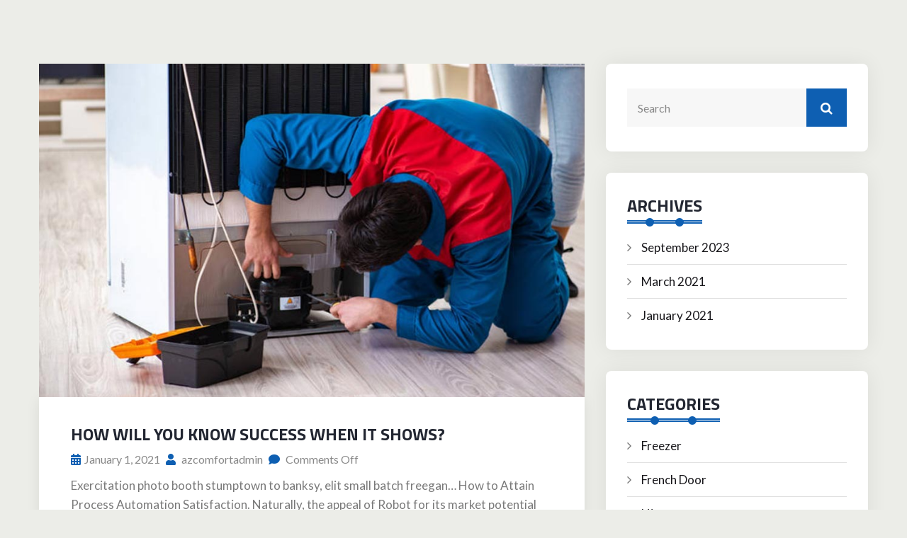

--- FILE ---
content_type: text/html; charset=UTF-8
request_url: https://arizonacomfortcare.com/how-will-you-know-success-when-it-shows/
body_size: 11546
content:
<!DOCTYPE html>
<html lang="en-US">
<head>
	<meta charset="UTF-8">
	<meta name="viewport" content="width=device-width, initial-scale=1.0, viewport-fit=cover" />		<title>How will you know success when it shows? &#8211; AZ ComfortCare</title>
<meta name='robots' content='max-image-preview:large' />
	<style>img:is([sizes="auto" i], [sizes^="auto," i]) { contain-intrinsic-size: 3000px 1500px }</style>
	<link rel='dns-prefetch' href='//fonts.googleapis.com' />
<link rel="alternate" type="application/rss+xml" title="AZ ComfortCare &raquo; Feed" href="https://arizonacomfortcare.com/feed/" />
<link rel="alternate" type="application/rss+xml" title="AZ ComfortCare &raquo; Comments Feed" href="https://arizonacomfortcare.com/comments/feed/" />
<script type="text/javascript">
/* <![CDATA[ */
window._wpemojiSettings = {"baseUrl":"https:\/\/s.w.org\/images\/core\/emoji\/16.0.1\/72x72\/","ext":".png","svgUrl":"https:\/\/s.w.org\/images\/core\/emoji\/16.0.1\/svg\/","svgExt":".svg","source":{"concatemoji":"https:\/\/arizonacomfortcare.com\/wp-includes\/js\/wp-emoji-release.min.js?ver=6.8.3"}};
/*! This file is auto-generated */
!function(s,n){var o,i,e;function c(e){try{var t={supportTests:e,timestamp:(new Date).valueOf()};sessionStorage.setItem(o,JSON.stringify(t))}catch(e){}}function p(e,t,n){e.clearRect(0,0,e.canvas.width,e.canvas.height),e.fillText(t,0,0);var t=new Uint32Array(e.getImageData(0,0,e.canvas.width,e.canvas.height).data),a=(e.clearRect(0,0,e.canvas.width,e.canvas.height),e.fillText(n,0,0),new Uint32Array(e.getImageData(0,0,e.canvas.width,e.canvas.height).data));return t.every(function(e,t){return e===a[t]})}function u(e,t){e.clearRect(0,0,e.canvas.width,e.canvas.height),e.fillText(t,0,0);for(var n=e.getImageData(16,16,1,1),a=0;a<n.data.length;a++)if(0!==n.data[a])return!1;return!0}function f(e,t,n,a){switch(t){case"flag":return n(e,"\ud83c\udff3\ufe0f\u200d\u26a7\ufe0f","\ud83c\udff3\ufe0f\u200b\u26a7\ufe0f")?!1:!n(e,"\ud83c\udde8\ud83c\uddf6","\ud83c\udde8\u200b\ud83c\uddf6")&&!n(e,"\ud83c\udff4\udb40\udc67\udb40\udc62\udb40\udc65\udb40\udc6e\udb40\udc67\udb40\udc7f","\ud83c\udff4\u200b\udb40\udc67\u200b\udb40\udc62\u200b\udb40\udc65\u200b\udb40\udc6e\u200b\udb40\udc67\u200b\udb40\udc7f");case"emoji":return!a(e,"\ud83e\udedf")}return!1}function g(e,t,n,a){var r="undefined"!=typeof WorkerGlobalScope&&self instanceof WorkerGlobalScope?new OffscreenCanvas(300,150):s.createElement("canvas"),o=r.getContext("2d",{willReadFrequently:!0}),i=(o.textBaseline="top",o.font="600 32px Arial",{});return e.forEach(function(e){i[e]=t(o,e,n,a)}),i}function t(e){var t=s.createElement("script");t.src=e,t.defer=!0,s.head.appendChild(t)}"undefined"!=typeof Promise&&(o="wpEmojiSettingsSupports",i=["flag","emoji"],n.supports={everything:!0,everythingExceptFlag:!0},e=new Promise(function(e){s.addEventListener("DOMContentLoaded",e,{once:!0})}),new Promise(function(t){var n=function(){try{var e=JSON.parse(sessionStorage.getItem(o));if("object"==typeof e&&"number"==typeof e.timestamp&&(new Date).valueOf()<e.timestamp+604800&&"object"==typeof e.supportTests)return e.supportTests}catch(e){}return null}();if(!n){if("undefined"!=typeof Worker&&"undefined"!=typeof OffscreenCanvas&&"undefined"!=typeof URL&&URL.createObjectURL&&"undefined"!=typeof Blob)try{var e="postMessage("+g.toString()+"("+[JSON.stringify(i),f.toString(),p.toString(),u.toString()].join(",")+"));",a=new Blob([e],{type:"text/javascript"}),r=new Worker(URL.createObjectURL(a),{name:"wpTestEmojiSupports"});return void(r.onmessage=function(e){c(n=e.data),r.terminate(),t(n)})}catch(e){}c(n=g(i,f,p,u))}t(n)}).then(function(e){for(var t in e)n.supports[t]=e[t],n.supports.everything=n.supports.everything&&n.supports[t],"flag"!==t&&(n.supports.everythingExceptFlag=n.supports.everythingExceptFlag&&n.supports[t]);n.supports.everythingExceptFlag=n.supports.everythingExceptFlag&&!n.supports.flag,n.DOMReady=!1,n.readyCallback=function(){n.DOMReady=!0}}).then(function(){return e}).then(function(){var e;n.supports.everything||(n.readyCallback(),(e=n.source||{}).concatemoji?t(e.concatemoji):e.wpemoji&&e.twemoji&&(t(e.twemoji),t(e.wpemoji)))}))}((window,document),window._wpemojiSettings);
/* ]]> */
</script>
<link rel='stylesheet' id='stripe-main-styles-css' href='https://arizonacomfortcare.com/wp-content/mu-plugins/vendor/godaddy/mwc-core/assets/css/stripe-settings.css' type='text/css' media='all' />
<style id='wp-emoji-styles-inline-css' type='text/css'>

	img.wp-smiley, img.emoji {
		display: inline !important;
		border: none !important;
		box-shadow: none !important;
		height: 1em !important;
		width: 1em !important;
		margin: 0 0.07em !important;
		vertical-align: -0.1em !important;
		background: none !important;
		padding: 0 !important;
	}
</style>
<link rel='stylesheet' id='wp-block-library-css' href='https://arizonacomfortcare.com/wp-includes/css/dist/block-library/style.min.css?ver=6.8.3' type='text/css' media='all' />
<style id='classic-theme-styles-inline-css' type='text/css'>
/*! This file is auto-generated */
.wp-block-button__link{color:#fff;background-color:#32373c;border-radius:9999px;box-shadow:none;text-decoration:none;padding:calc(.667em + 2px) calc(1.333em + 2px);font-size:1.125em}.wp-block-file__button{background:#32373c;color:#fff;text-decoration:none}
</style>
<link rel='stylesheet' id='coblocks-frontend-css' href='https://arizonacomfortcare.com/wp-content/plugins/coblocks/dist/style-coblocks-1.css?ver=3.1.16' type='text/css' media='all' />
<link rel='stylesheet' id='coblocks-extensions-css' href='https://arizonacomfortcare.com/wp-content/plugins/coblocks/dist/style-coblocks-extensions.css?ver=3.1.16' type='text/css' media='all' />
<link rel='stylesheet' id='coblocks-animation-css' href='https://arizonacomfortcare.com/wp-content/plugins/coblocks/dist/style-coblocks-animation.css?ver=2677611078ee87eb3b1c' type='text/css' media='all' />
<style id='global-styles-inline-css' type='text/css'>
:root{--wp--preset--aspect-ratio--square: 1;--wp--preset--aspect-ratio--4-3: 4/3;--wp--preset--aspect-ratio--3-4: 3/4;--wp--preset--aspect-ratio--3-2: 3/2;--wp--preset--aspect-ratio--2-3: 2/3;--wp--preset--aspect-ratio--16-9: 16/9;--wp--preset--aspect-ratio--9-16: 9/16;--wp--preset--color--black: #000000;--wp--preset--color--cyan-bluish-gray: #abb8c3;--wp--preset--color--white: #ffffff;--wp--preset--color--pale-pink: #f78da7;--wp--preset--color--vivid-red: #cf2e2e;--wp--preset--color--luminous-vivid-orange: #ff6900;--wp--preset--color--luminous-vivid-amber: #fcb900;--wp--preset--color--light-green-cyan: #7bdcb5;--wp--preset--color--vivid-green-cyan: #00d084;--wp--preset--color--pale-cyan-blue: #8ed1fc;--wp--preset--color--vivid-cyan-blue: #0693e3;--wp--preset--color--vivid-purple: #9b51e0;--wp--preset--gradient--vivid-cyan-blue-to-vivid-purple: linear-gradient(135deg,rgba(6,147,227,1) 0%,rgb(155,81,224) 100%);--wp--preset--gradient--light-green-cyan-to-vivid-green-cyan: linear-gradient(135deg,rgb(122,220,180) 0%,rgb(0,208,130) 100%);--wp--preset--gradient--luminous-vivid-amber-to-luminous-vivid-orange: linear-gradient(135deg,rgba(252,185,0,1) 0%,rgba(255,105,0,1) 100%);--wp--preset--gradient--luminous-vivid-orange-to-vivid-red: linear-gradient(135deg,rgba(255,105,0,1) 0%,rgb(207,46,46) 100%);--wp--preset--gradient--very-light-gray-to-cyan-bluish-gray: linear-gradient(135deg,rgb(238,238,238) 0%,rgb(169,184,195) 100%);--wp--preset--gradient--cool-to-warm-spectrum: linear-gradient(135deg,rgb(74,234,220) 0%,rgb(151,120,209) 20%,rgb(207,42,186) 40%,rgb(238,44,130) 60%,rgb(251,105,98) 80%,rgb(254,248,76) 100%);--wp--preset--gradient--blush-light-purple: linear-gradient(135deg,rgb(255,206,236) 0%,rgb(152,150,240) 100%);--wp--preset--gradient--blush-bordeaux: linear-gradient(135deg,rgb(254,205,165) 0%,rgb(254,45,45) 50%,rgb(107,0,62) 100%);--wp--preset--gradient--luminous-dusk: linear-gradient(135deg,rgb(255,203,112) 0%,rgb(199,81,192) 50%,rgb(65,88,208) 100%);--wp--preset--gradient--pale-ocean: linear-gradient(135deg,rgb(255,245,203) 0%,rgb(182,227,212) 50%,rgb(51,167,181) 100%);--wp--preset--gradient--electric-grass: linear-gradient(135deg,rgb(202,248,128) 0%,rgb(113,206,126) 100%);--wp--preset--gradient--midnight: linear-gradient(135deg,rgb(2,3,129) 0%,rgb(40,116,252) 100%);--wp--preset--font-size--small: 13px;--wp--preset--font-size--medium: 20px;--wp--preset--font-size--large: 36px;--wp--preset--font-size--x-large: 42px;--wp--preset--spacing--20: 0.44rem;--wp--preset--spacing--30: 0.67rem;--wp--preset--spacing--40: 1rem;--wp--preset--spacing--50: 1.5rem;--wp--preset--spacing--60: 2.25rem;--wp--preset--spacing--70: 3.38rem;--wp--preset--spacing--80: 5.06rem;--wp--preset--shadow--natural: 6px 6px 9px rgba(0, 0, 0, 0.2);--wp--preset--shadow--deep: 12px 12px 50px rgba(0, 0, 0, 0.4);--wp--preset--shadow--sharp: 6px 6px 0px rgba(0, 0, 0, 0.2);--wp--preset--shadow--outlined: 6px 6px 0px -3px rgba(255, 255, 255, 1), 6px 6px rgba(0, 0, 0, 1);--wp--preset--shadow--crisp: 6px 6px 0px rgba(0, 0, 0, 1);}:where(.is-layout-flex){gap: 0.5em;}:where(.is-layout-grid){gap: 0.5em;}body .is-layout-flex{display: flex;}.is-layout-flex{flex-wrap: wrap;align-items: center;}.is-layout-flex > :is(*, div){margin: 0;}body .is-layout-grid{display: grid;}.is-layout-grid > :is(*, div){margin: 0;}:where(.wp-block-columns.is-layout-flex){gap: 2em;}:where(.wp-block-columns.is-layout-grid){gap: 2em;}:where(.wp-block-post-template.is-layout-flex){gap: 1.25em;}:where(.wp-block-post-template.is-layout-grid){gap: 1.25em;}.has-black-color{color: var(--wp--preset--color--black) !important;}.has-cyan-bluish-gray-color{color: var(--wp--preset--color--cyan-bluish-gray) !important;}.has-white-color{color: var(--wp--preset--color--white) !important;}.has-pale-pink-color{color: var(--wp--preset--color--pale-pink) !important;}.has-vivid-red-color{color: var(--wp--preset--color--vivid-red) !important;}.has-luminous-vivid-orange-color{color: var(--wp--preset--color--luminous-vivid-orange) !important;}.has-luminous-vivid-amber-color{color: var(--wp--preset--color--luminous-vivid-amber) !important;}.has-light-green-cyan-color{color: var(--wp--preset--color--light-green-cyan) !important;}.has-vivid-green-cyan-color{color: var(--wp--preset--color--vivid-green-cyan) !important;}.has-pale-cyan-blue-color{color: var(--wp--preset--color--pale-cyan-blue) !important;}.has-vivid-cyan-blue-color{color: var(--wp--preset--color--vivid-cyan-blue) !important;}.has-vivid-purple-color{color: var(--wp--preset--color--vivid-purple) !important;}.has-black-background-color{background-color: var(--wp--preset--color--black) !important;}.has-cyan-bluish-gray-background-color{background-color: var(--wp--preset--color--cyan-bluish-gray) !important;}.has-white-background-color{background-color: var(--wp--preset--color--white) !important;}.has-pale-pink-background-color{background-color: var(--wp--preset--color--pale-pink) !important;}.has-vivid-red-background-color{background-color: var(--wp--preset--color--vivid-red) !important;}.has-luminous-vivid-orange-background-color{background-color: var(--wp--preset--color--luminous-vivid-orange) !important;}.has-luminous-vivid-amber-background-color{background-color: var(--wp--preset--color--luminous-vivid-amber) !important;}.has-light-green-cyan-background-color{background-color: var(--wp--preset--color--light-green-cyan) !important;}.has-vivid-green-cyan-background-color{background-color: var(--wp--preset--color--vivid-green-cyan) !important;}.has-pale-cyan-blue-background-color{background-color: var(--wp--preset--color--pale-cyan-blue) !important;}.has-vivid-cyan-blue-background-color{background-color: var(--wp--preset--color--vivid-cyan-blue) !important;}.has-vivid-purple-background-color{background-color: var(--wp--preset--color--vivid-purple) !important;}.has-black-border-color{border-color: var(--wp--preset--color--black) !important;}.has-cyan-bluish-gray-border-color{border-color: var(--wp--preset--color--cyan-bluish-gray) !important;}.has-white-border-color{border-color: var(--wp--preset--color--white) !important;}.has-pale-pink-border-color{border-color: var(--wp--preset--color--pale-pink) !important;}.has-vivid-red-border-color{border-color: var(--wp--preset--color--vivid-red) !important;}.has-luminous-vivid-orange-border-color{border-color: var(--wp--preset--color--luminous-vivid-orange) !important;}.has-luminous-vivid-amber-border-color{border-color: var(--wp--preset--color--luminous-vivid-amber) !important;}.has-light-green-cyan-border-color{border-color: var(--wp--preset--color--light-green-cyan) !important;}.has-vivid-green-cyan-border-color{border-color: var(--wp--preset--color--vivid-green-cyan) !important;}.has-pale-cyan-blue-border-color{border-color: var(--wp--preset--color--pale-cyan-blue) !important;}.has-vivid-cyan-blue-border-color{border-color: var(--wp--preset--color--vivid-cyan-blue) !important;}.has-vivid-purple-border-color{border-color: var(--wp--preset--color--vivid-purple) !important;}.has-vivid-cyan-blue-to-vivid-purple-gradient-background{background: var(--wp--preset--gradient--vivid-cyan-blue-to-vivid-purple) !important;}.has-light-green-cyan-to-vivid-green-cyan-gradient-background{background: var(--wp--preset--gradient--light-green-cyan-to-vivid-green-cyan) !important;}.has-luminous-vivid-amber-to-luminous-vivid-orange-gradient-background{background: var(--wp--preset--gradient--luminous-vivid-amber-to-luminous-vivid-orange) !important;}.has-luminous-vivid-orange-to-vivid-red-gradient-background{background: var(--wp--preset--gradient--luminous-vivid-orange-to-vivid-red) !important;}.has-very-light-gray-to-cyan-bluish-gray-gradient-background{background: var(--wp--preset--gradient--very-light-gray-to-cyan-bluish-gray) !important;}.has-cool-to-warm-spectrum-gradient-background{background: var(--wp--preset--gradient--cool-to-warm-spectrum) !important;}.has-blush-light-purple-gradient-background{background: var(--wp--preset--gradient--blush-light-purple) !important;}.has-blush-bordeaux-gradient-background{background: var(--wp--preset--gradient--blush-bordeaux) !important;}.has-luminous-dusk-gradient-background{background: var(--wp--preset--gradient--luminous-dusk) !important;}.has-pale-ocean-gradient-background{background: var(--wp--preset--gradient--pale-ocean) !important;}.has-electric-grass-gradient-background{background: var(--wp--preset--gradient--electric-grass) !important;}.has-midnight-gradient-background{background: var(--wp--preset--gradient--midnight) !important;}.has-small-font-size{font-size: var(--wp--preset--font-size--small) !important;}.has-medium-font-size{font-size: var(--wp--preset--font-size--medium) !important;}.has-large-font-size{font-size: var(--wp--preset--font-size--large) !important;}.has-x-large-font-size{font-size: var(--wp--preset--font-size--x-large) !important;}
:where(.wp-block-post-template.is-layout-flex){gap: 1.25em;}:where(.wp-block-post-template.is-layout-grid){gap: 1.25em;}
:where(.wp-block-columns.is-layout-flex){gap: 2em;}:where(.wp-block-columns.is-layout-grid){gap: 2em;}
:root :where(.wp-block-pullquote){font-size: 1.5em;line-height: 1.6;}
</style>
<link rel='stylesheet' id='contact-form-7-css' href='https://arizonacomfortcare.com/wp-content/plugins/contact-form-7/includes/css/styles.css?ver=6.1.4' type='text/css' media='all' />
<link rel='stylesheet' id='woocommerce-layout-css' href='https://arizonacomfortcare.com/wp-content/plugins/woocommerce/assets/css/woocommerce-layout.css?ver=10.4.3' type='text/css' media='all' />
<link rel='stylesheet' id='woocommerce-smallscreen-css' href='https://arizonacomfortcare.com/wp-content/plugins/woocommerce/assets/css/woocommerce-smallscreen.css?ver=10.4.3' type='text/css' media='only screen and (max-width: 768px)' />
<link rel='stylesheet' id='woocommerce-general-css' href='https://arizonacomfortcare.com/wp-content/plugins/woocommerce/assets/css/woocommerce.css?ver=10.4.3' type='text/css' media='all' />
<style id='woocommerce-inline-inline-css' type='text/css'>
.woocommerce form .form-row .required { visibility: visible; }
</style>
<link rel='stylesheet' id='wp-components-css' href='https://arizonacomfortcare.com/wp-includes/css/dist/components/style.min.css?ver=6.8.3' type='text/css' media='all' />
<link rel='stylesheet' id='godaddy-styles-css' href='https://arizonacomfortcare.com/wp-content/mu-plugins/vendor/wpex/godaddy-launch/includes/Dependencies/GoDaddy/Styles/build/latest.css?ver=2.0.2' type='text/css' media='all' />
<link rel='stylesheet' id='bootstrap-css' href='https://arizonacomfortcare.com/wp-content/themes/themex/assets/css/bootstrap.min.css?ver=6.8.3' type='text/css' media='all' />
<link rel='stylesheet' id='themex-fonts-css' href='https://fonts.googleapis.com/css?family=Titillium+Web%3A200%2C300%2C400%2C600%2C700%2C900%7CLato%3A100%2C300%2C400%2C700%2C900&#038;subset=latin%2Clatin-ext&#038;ver=6.8.3' type='text/css' media='all' />
<link rel='stylesheet' id='venobox-css' href='https://arizonacomfortcare.com/wp-content/themes/themex/venobox/venobox.css?ver=6.8.3' type='text/css' media='all' />
<link rel='stylesheet' id='slick-theme-css-css' href='https://arizonacomfortcare.com/wp-content/themes/themex/assets/css/slitheme.css?ver=6.8.3' type='text/css' media='all' />
<link rel='stylesheet' id='themex-plugin-style-css' href='https://arizonacomfortcare.com/wp-content/themes/themex/assets/css/plugin_theme_css.css?ver=6.8.3' type='text/css' media='all' />
<link rel='stylesheet' id='edupit-main-style-css' href='https://arizonacomfortcare.com/wp-content/themes/themex/assets/css/style.css?ver=6.8.3' type='text/css' media='all' />
<link rel='stylesheet' id='themex-style-css' href='https://arizonacomfortcare.com/wp-content/themes/themex/style.css?ver=6.8.3' type='text/css' media='all' />
<link rel='stylesheet' id='themex-responsive-css' href='https://arizonacomfortcare.com/wp-content/themes/themex/assets/css/responsive.css?ver=6.8.3' type='text/css' media='all' />
<link rel='stylesheet' id='elementor-icons-css' href='https://arizonacomfortcare.com/wp-content/plugins/elementor/assets/lib/eicons/css/elementor-icons.min.css?ver=5.46.0' type='text/css' media='all' />
<link rel='stylesheet' id='elementor-frontend-css' href='https://arizonacomfortcare.com/wp-content/plugins/elementor/assets/css/frontend.min.css?ver=3.34.2' type='text/css' media='all' />
<link rel='stylesheet' id='elementor-post-44-css' href='https://arizonacomfortcare.com/wp-content/uploads/elementor/css/post-44.css?ver=1768953016' type='text/css' media='all' />
<link rel='stylesheet' id='elementor-post-17062-css' href='https://arizonacomfortcare.com/wp-content/uploads/elementor/css/post-17062.css?ver=1768953016' type='text/css' media='all' />
<link rel='stylesheet' id='themex-breadcrumb-css' href='https://arizonacomfortcare.com/wp-content/themes/themex/assets/css/em-breadcrumb.css?ver=6.8.3' type='text/css' media='all' />
<style id='themex-breadcrumb-inline-css' type='text/css'>

					.logo img {
						;
						;
					}
					.logo a{
						margin-top:26px
					}
					.mean-container .mean-bar::before{
						content:"MENU"						
					}											
               
</style>
<link rel='stylesheet' id='elementor-gf-local-worksans-css' href='http://arizonacomfortcare.com/wp-content/uploads/elementor/google-fonts/css/worksans.css?ver=1743129935' type='text/css' media='all' />
<link rel='stylesheet' id='elementor-gf-local-questrial-css' href='http://arizonacomfortcare.com/wp-content/uploads/elementor/google-fonts/css/questrial.css?ver=1743129935' type='text/css' media='all' />
<script type="text/javascript" src="https://arizonacomfortcare.com/wp-includes/js/jquery/jquery.min.js?ver=3.7.1" id="jquery-core-js"></script>
<script type="text/javascript" src="https://arizonacomfortcare.com/wp-includes/js/jquery/jquery-migrate.min.js?ver=3.4.1" id="jquery-migrate-js"></script>
<script type="text/javascript" src="https://arizonacomfortcare.com/wp-content/plugins/woocommerce/assets/js/jquery-blockui/jquery.blockUI.min.js?ver=2.7.0-wc.10.4.3" id="wc-jquery-blockui-js" defer="defer" data-wp-strategy="defer"></script>
<script type="text/javascript" id="wc-add-to-cart-js-extra">
/* <![CDATA[ */
var wc_add_to_cart_params = {"ajax_url":"\/wp-admin\/admin-ajax.php","wc_ajax_url":"\/?wc-ajax=%%endpoint%%","i18n_view_cart":"View cart","cart_url":"https:\/\/arizonacomfortcare.com\/my-cart\/","is_cart":"","cart_redirect_after_add":"no"};
/* ]]> */
</script>
<script type="text/javascript" src="https://arizonacomfortcare.com/wp-content/plugins/woocommerce/assets/js/frontend/add-to-cart.min.js?ver=10.4.3" id="wc-add-to-cart-js" defer="defer" data-wp-strategy="defer"></script>
<script type="text/javascript" src="https://arizonacomfortcare.com/wp-content/plugins/woocommerce/assets/js/js-cookie/js.cookie.min.js?ver=2.1.4-wc.10.4.3" id="wc-js-cookie-js" defer="defer" data-wp-strategy="defer"></script>
<script type="text/javascript" id="woocommerce-js-extra">
/* <![CDATA[ */
var woocommerce_params = {"ajax_url":"\/wp-admin\/admin-ajax.php","wc_ajax_url":"\/?wc-ajax=%%endpoint%%","i18n_password_show":"Show password","i18n_password_hide":"Hide password"};
/* ]]> */
</script>
<script type="text/javascript" src="https://arizonacomfortcare.com/wp-content/plugins/woocommerce/assets/js/frontend/woocommerce.min.js?ver=10.4.3" id="woocommerce-js" defer="defer" data-wp-strategy="defer"></script>
<link rel="https://api.w.org/" href="https://arizonacomfortcare.com/wp-json/" /><link rel="alternate" title="JSON" type="application/json" href="https://arizonacomfortcare.com/wp-json/wp/v2/posts/6897" /><link rel="EditURI" type="application/rsd+xml" title="RSD" href="https://arizonacomfortcare.com/xmlrpc.php?rsd" />
<link rel="canonical" href="https://arizonacomfortcare.com/how-will-you-know-success-when-it-shows/" />
<link rel='shortlink' href='https://arizonacomfortcare.com/?p=6897' />
<link rel="alternate" title="oEmbed (JSON)" type="application/json+oembed" href="https://arizonacomfortcare.com/wp-json/oembed/1.0/embed?url=https%3A%2F%2Farizonacomfortcare.com%2Fhow-will-you-know-success-when-it-shows%2F" />
<link rel="alternate" title="oEmbed (XML)" type="text/xml+oembed" href="https://arizonacomfortcare.com/wp-json/oembed/1.0/embed?url=https%3A%2F%2Farizonacomfortcare.com%2Fhow-will-you-know-success-when-it-shows%2F&#038;format=xml" />
<meta name="generator" content="Redux 4.5.10" />	<noscript><style>.woocommerce-product-gallery{ opacity: 1 !important; }</style></noscript>
	<meta name="generator" content="Elementor 3.34.2; features: additional_custom_breakpoints; settings: css_print_method-external, google_font-enabled, font_display-swap">
			<style>
				.e-con.e-parent:nth-of-type(n+4):not(.e-lazyloaded):not(.e-no-lazyload),
				.e-con.e-parent:nth-of-type(n+4):not(.e-lazyloaded):not(.e-no-lazyload) * {
					background-image: none !important;
				}
				@media screen and (max-height: 1024px) {
					.e-con.e-parent:nth-of-type(n+3):not(.e-lazyloaded):not(.e-no-lazyload),
					.e-con.e-parent:nth-of-type(n+3):not(.e-lazyloaded):not(.e-no-lazyload) * {
						background-image: none !important;
					}
				}
				@media screen and (max-height: 640px) {
					.e-con.e-parent:nth-of-type(n+2):not(.e-lazyloaded):not(.e-no-lazyload),
					.e-con.e-parent:nth-of-type(n+2):not(.e-lazyloaded):not(.e-no-lazyload) * {
						background-image: none !important;
					}
				}
			</style>
			<link rel="icon" href="https://arizonacomfortcare.com/wp-content/uploads/2023/09/cropped-AZCARE-32x32.png" sizes="32x32" />
<link rel="icon" href="https://arizonacomfortcare.com/wp-content/uploads/2023/09/cropped-AZCARE-192x192.png" sizes="192x192" />
<link rel="apple-touch-icon" href="https://arizonacomfortcare.com/wp-content/uploads/2023/09/cropped-AZCARE-180x180.png" />
<meta name="msapplication-TileImage" content="https://arizonacomfortcare.com/wp-content/uploads/2023/09/cropped-AZCARE-270x270.png" />
<style id="themex_opt-dynamic-css" title="dynamic-css" class="redux-options-output">.top-address p span i, .top-address p a i
					{color:#0e5fb2;}.top-address p a,
								.top-right-menu ul.social-icons li a,
								.top-address p span,
								.top-address.menu_18 span
					{color:#797979;}
						.themex-header-top
					{background-color:transparent;}.themex-header-top{border-bottom:1px solid #ededed;}.creative_header_icon i
					{color:#0e5fb2;}
						.creative_header_address_text > h3
					{color:#222631;}
						.creative_header_address_text > p,.creative_header_address_text > p > a
					{color:#797979;}
						.em_creative_header,.top_crt_style
					{background-color:transparent;}a.dtbtn,.creative_header_button .dtbtn,.em-quearys-menu i{background-color:#276fbb;}.em-quearys-form{border-color:#276fbb;}a.dtbtn:hover,.creative_header_button > a:hover{background-color:#0f1f2f;}
						.themex_nav_area,.transprent-menu .themex_nav_area,.hmenu_box_style
					{background-color:#0e5fb2;}
						.themex_menu > ul > li > a,
						.heading_style_2 .themex_menu > ul > li > a,
						.heading_style_3 .themex_menu > ul > li > a,
						.heading_style_4 .themex_menu > ul > li > a,
						.witr_search_wh .em-header-quearys .em-quearys-menu i,
						.right_sideber_menu i ,
						.heading_style_5 .themex_menu > ul > li > a
					{color:#ffffff;}.themex_menu > ul > li:hover > a,.themex_menu > ul > li.current > a,.right_sideber_menu i:hover,.witr_search_wh .em-header-quearys .em-quearys-menu i:hover{color:#0f1f2f;}.themex_menu > ul > li > a::before,.themex_menu > ul > li.current:hover > a::before,.themex_menu > ul > li.current > a:before{background-color:#0f1f2f;}
					.themex_nav_area.prefix,
					.hbg2
					{background-color:#0f1f2f;}.breadcumb-area,.breadcumb-blog-area{background-position:center top;background-image:url('http://arizonacomfortcare.com/wp-content/uploads/2023/11/IMAGE12-scaled.jpeg');background-size:contain;}
		.breadcumb-area::before,
		.breadcumb-blog-area::before
		{background-color:rgba(0,0,0,0.42);}.brpt h2,.breadcumb-inner h2{color:#ffffff;}
      .breadcumb-inner ul,     
      .breadcumb-inner ul span a,     
      .breadcumb-inner li,
      .breadcumb-inner li a      
     {color:#ffffff;}
									.witrfm_area
								{background-color:#0f1f2f;}
					.witrfm_area:before
					{background-color:rgba(0,80,159,0);}</style></head>
<body class="wp-singular post-template-default single single-post postid-6897 single-format-standard wp-custom-logo wp-theme-themex theme-themex woocommerce-no-js group-blog elementor-default elementor-kit-44">
			
			<!-- BLOG AREA START -->
			<div class="themex-blog-area themex-blog-single em-single-page-comment single-blog-details">
				<div class="container">				
					<div class="row">	
													<div class="col-md-8  col-sm-7 col-xs-12 blog-lr">
																						 
									
																					
																		
		<div class="themex-single-blog-details">
							<div class="themex-single-blog--thumb">
					<img fetchpriority="high" width="900" height="550" src="https://arizonacomfortcare.com/wp-content/uploads/2021/03/blog6.jpg" class="attachment-themex-blog-single size-themex-blog-single wp-post-image" alt="" decoding="async" srcset="https://arizonacomfortcare.com/wp-content/uploads/2021/03/blog6.jpg 900w, https://arizonacomfortcare.com/wp-content/uploads/2021/03/blog6-300x183.jpg 300w, https://arizonacomfortcare.com/wp-content/uploads/2021/03/blog6-768x469.jpg 768w, https://arizonacomfortcare.com/wp-content/uploads/2021/03/blog6-600x367.jpg 600w" sizes="(max-width: 900px) 100vw, 900px" />				</div>									
						<div class="themex-single-blog-details-inner">	
				<div class="themex-single-blog-title">
					<h2>How will you know success when it shows?</h2>	
				</div>
						
				
										<!-- BLOG POST META  -->
						<div class="themex-blog-meta">
						
							<div class="themex-blog-meta-left">
								
								<span><i class="fas fa-calendar-alt"></i>January 1, 2021</span>
								<a href="https://arizonacomfortcare.com/author/azcomfortadmin/"><i class="fas fa-user"></i> azcomfortadmin</a>
																	<span><i class="fas fa-comment"></i> Comments Off</span>
															
							</div>
						</div>
								

				<div class="themex-single-blog-content">
					<div class="single-blog-content">
					
<p> Exercitation photo booth stumptown to banksy, elit small batch freegan… How to Attain Process Automation Satisfaction. Naturally, the appeal of Robot for its market potential cannot fade away anytime soon, at least until another great technology can replace mobile apps. But surprisingly, only a handful of apps in every niche really become successful and only a handful of apps across all niches really&nbsp;make it a phenomenal success. So, what about the failure of other apps? What are the key factors responsible for the failure of millions of apps? Well, apart from the ill-conceived app idea and development and design flaws many apps simply fail because of their pre-launch and post-launch shortcomings. </p>



<blockquote><p>Half of Life is lost in charming others. The other half is lost in going through anxieties caused by others. Leave this play, you have played enough.</p><footer>Rumi &#8211; Developer</footer></blockquote>



<p> Since most of us spend a considerable portion of our daily time on mobile apps and since they have a plethora of options for every app niche, knowing their specific needs, priorities, preferences, and expectations become very crucial for app marketers. This is why every app must conduct elaborate market research before starting with an app project. Even while the app is ready for launch, you need to make a launch plan based upon the most suitable channels and marketing message for your target audience. </p>



<div class="wp-block-group"><div class="wp-block-group__inner-container is-layout-flow wp-block-group-is-layout-flow">
<h2 class="wp-block-heading"> Plan Your Project with Your Software </h2>
</div></div>



<p> A vast majority of the app marketers mainly concentrate on the post-launch app marketing techniques and measures while completely missing on the pre-launch campaign. This prevents the app to create buzz and hype just around the time when the app is launched. As and when you launch the app, already a considerable number of people should expectantly look forward to your app and this requires long-drawn marketing efforts leading up to the app launch event. To create pre-launch buzz and hype about the app&nbsp;a mobile app development company&nbsp;has an array of marketing options like social media campaign, search engine ads, video ads, email campaigns, etc. </p>



<p> Just as a retail business in real life is remembered not just for its product offerings but also because of its services, support, and customer-friendliness, an app that offers a&nbsp;helpful customer support system&nbsp;for its valued users enjoy more traction and engagement than other apps. Great brands all over the globe enjoy appreciation and popularity because of their customer-friendly support and services. </p>





<div style="height:40px" aria-hidden="true" class="wp-block-spacer"></div>



<div class="wp-block-group"><div class="wp-block-group__inner-container is-layout-flow wp-block-group-is-layout-flow">
<blockquote class="wp-block-quote has-text-align-center is-style-large is-layout-flow wp-block-quote-is-layout-flow"><p>&#8220;Do you see over yonder, friend Sancho, thirty or forty hulking giants? I intend to do battle with them and slay them.&#8221;</p><cite>— Don Quixote</cite></blockquote>
</div></div>
										
						<div class="page-list-single">						
												
												
						</div>
										</div>
				</div>
			

					
				
				
											
						<div class="themex-blog-social">
							<div class="themex-single-icon">
								<div class="themex-single-icon-inner"><a href="https://www.facebook.com/sharer/sharer.php?u=https://arizonacomfortcare.com/how-will-you-know-success-when-it-shows/" ><i class="fa fa-facebook"></i></a><a href="https://twitter.com/share?https://arizonacomfortcare.com/how-will-you-know-success-when-it-shows/&#038;text=How%20will%20you%20know%20success%20when%20it%20shows?" ><i class="fa fa-twitter"></i></a><a href="https://plus.google.com/share?url=https://arizonacomfortcare.com/how-will-you-know-success-when-it-shows/" ><i class="fa fa-google-plus"></i></a><a href="http://www.linkedin.com/shareArticle?url=https://arizonacomfortcare.com/how-will-you-know-success-when-it-shows/&#038;title=How%20will%20you%20know%20success%20when%20it%20shows?" ><i class="fa fa-linkedin"></i></a><a href="https://pinterest.com/pin/create/bookmarklet/?url=https://arizonacomfortcare.com/how-will-you-know-success-when-it-shows/&#038;description=How%20will%20you%20know%20success%20when%20it%20shows?&#038;media=https://arizonacomfortcare.com/wp-content/uploads/2021/03/blog6.jpg" ><i class="fa fa-pinterest"></i></a><a href="http://reddit.com/submit?url=https://arizonacomfortcare.com/how-will-you-know-success-when-it-shows/&#038;title=How%20will%20you%20know%20success%20when%20it%20shows?" ><i class="fa fa-reddit"></i></a></div>							</div>
						</div>					
						
					 	
			</div>
		</div>

	<div id="comments" class="comments-area">
	</div><!-- #comments -->
											
																	
								
							</div>



							
						
	<div class="col-lg-4 col-md-6  col-sm-12 col-xs-12  sidebar-right content-widget pdsr">
		<div class="blog-left-side widget">
		
			<div id="search-2" class="widget widget_search"><div class="defaultsearch">
	<form action="https://arizonacomfortcare.com/" method="get">
	<input type="text" name="s" value="" placeholder="Search" title="Search for:" />
	<button  type="submit" class="icons">
		<i class="fa fa-search"></i>
	</button>
	</form>
</div>

		
		
		</div><div id="archives-2" class="widget widget_archive"><h2 class="widget-title">Archives</h2>
			<ul>
					<li><a href='https://arizonacomfortcare.com/2023/09/'>September 2023</a></li>
	<li><a href='https://arizonacomfortcare.com/2021/03/'>March 2021</a></li>
	<li><a href='https://arizonacomfortcare.com/2021/01/'>January 2021</a></li>
			</ul>

			</div><div id="categories-2" class="widget widget_categories"><h2 class="widget-title">Categories</h2>
			<ul>
					<li class="cat-item cat-item-4"><a href="https://arizonacomfortcare.com/category/freezer/">Freezer</a>
</li>
	<li class="cat-item cat-item-5"><a href="https://arizonacomfortcare.com/category/french-door/">French Door</a>
</li>
	<li class="cat-item cat-item-6"><a href="https://arizonacomfortcare.com/category/history/">History</a>
</li>
	<li class="cat-item cat-item-7"><a href="https://arizonacomfortcare.com/category/mini-fridge/">Mini Fridge</a>
</li>
	<li class="cat-item cat-item-8"><a href="https://arizonacomfortcare.com/category/refrigerator/">Refrigerator</a>
</li>
	<li class="cat-item cat-item-9"><a href="https://arizonacomfortcare.com/category/uncategorized/">Uncategorized</a>
</li>
			</ul>

			</div><div id="em_recent_post_widget-2" class="widget widget_recent_data">	<div class="single-widget-item">
		<h2 class="widget-title">Recent Posts</h2>				
			<div class="recent-post-item">
				<div class="recent-post-image">
				
				</div>
				<div class="recent-post-text">
					<h4><a href="https://arizonacomfortcare.com/blog-post-title/">
						Blog Post Title										
					</a></h4>					
					<span class="rcomment">September 4, 2023</span>
				</div>
			</div>
				
			<div class="recent-post-item">
				<div class="recent-post-image">
									<a href="https://arizonacomfortcare.com/we-believe-everyone-has-capacity-is-a-place/">
					
					<img width="70" height="70" src="https://arizonacomfortcare.com/wp-content/uploads/2021/03/blog-70x70.jpg" class="attachment-themex_recent_image size-themex_recent_image wp-post-image" alt="" decoding="async" srcset="https://arizonacomfortcare.com/wp-content/uploads/2021/03/blog-70x70.jpg 70w, https://arizonacomfortcare.com/wp-content/uploads/2021/03/blog-150x150.jpg 150w, https://arizonacomfortcare.com/wp-content/uploads/2021/03/blog-450x450.jpg 450w, https://arizonacomfortcare.com/wp-content/uploads/2021/03/blog-106x106.jpg 106w, https://arizonacomfortcare.com/wp-content/uploads/2021/03/blog-560x550.jpg 560w, https://arizonacomfortcare.com/wp-content/uploads/2021/03/blog-300x300.jpg 300w, https://arizonacomfortcare.com/wp-content/uploads/2021/03/blog-100x100.jpg 100w" sizes="(max-width: 70px) 100vw, 70px" />					
					</a>
				
				</div>
				<div class="recent-post-text">
					<h4><a href="https://arizonacomfortcare.com/we-believe-everyone-has-capacity-is-a-place/">
						We believe everyone has capacity is a place										
					</a></h4>					
					<span class="rcomment">March 23, 2021</span>
				</div>
			</div>
				
			<div class="recent-post-item">
				<div class="recent-post-image">
									<a href="https://arizonacomfortcare.com/transforming-our-in-scienc-facilities/">
					
					<img width="70" height="70" src="https://arizonacomfortcare.com/wp-content/uploads/2021/03/blog2-70x70.jpg" class="attachment-themex_recent_image size-themex_recent_image wp-post-image" alt="" decoding="async" srcset="https://arizonacomfortcare.com/wp-content/uploads/2021/03/blog2-70x70.jpg 70w, https://arizonacomfortcare.com/wp-content/uploads/2021/03/blog2-150x150.jpg 150w, https://arizonacomfortcare.com/wp-content/uploads/2021/03/blog2-450x450.jpg 450w, https://arizonacomfortcare.com/wp-content/uploads/2021/03/blog2-106x106.jpg 106w, https://arizonacomfortcare.com/wp-content/uploads/2021/03/blog2-560x550.jpg 560w, https://arizonacomfortcare.com/wp-content/uploads/2021/03/blog2-300x300.jpg 300w, https://arizonacomfortcare.com/wp-content/uploads/2021/03/blog2-100x100.jpg 100w" sizes="(max-width: 70px) 100vw, 70px" />					
					</a>
				
				</div>
				<div class="recent-post-text">
					<h4><a href="https://arizonacomfortcare.com/transforming-our-in-scienc-facilities/">
						Transforming our in scienc facilities										
					</a></h4>					
					<span class="rcomment">January 1, 2021</span>
				</div>
			</div>
					</div>
	</div><div id="meta-2" class="widget widget_meta"><h2 class="widget-title">Meta</h2>
		<ul>
						<li><a href="https://arizonacomfortcare.com/wp-login.php">Log in</a></li>
			<li><a href="https://arizonacomfortcare.com/feed/">Entries feed</a></li>
			<li><a href="https://arizonacomfortcare.com/comments/feed/">Comments feed</a></li>

			<li><a href="https://wordpress.org/">WordPress.org</a></li>
		</ul>

		</div><div id="calendar-2" class="widget widget_calendar"><div id="calendar_wrap" class="calendar_wrap"><table id="wp-calendar" class="wp-calendar-table">
	<caption>January 2026</caption>
	<thead>
	<tr>
		<th scope="col" aria-label="Monday">M</th>
		<th scope="col" aria-label="Tuesday">T</th>
		<th scope="col" aria-label="Wednesday">W</th>
		<th scope="col" aria-label="Thursday">T</th>
		<th scope="col" aria-label="Friday">F</th>
		<th scope="col" aria-label="Saturday">S</th>
		<th scope="col" aria-label="Sunday">S</th>
	</tr>
	</thead>
	<tbody>
	<tr>
		<td colspan="3" class="pad">&nbsp;</td><td>1</td><td>2</td><td>3</td><td>4</td>
	</tr>
	<tr>
		<td>5</td><td>6</td><td>7</td><td>8</td><td>9</td><td>10</td><td>11</td>
	</tr>
	<tr>
		<td>12</td><td>13</td><td>14</td><td>15</td><td>16</td><td>17</td><td>18</td>
	</tr>
	<tr>
		<td>19</td><td>20</td><td id="today">21</td><td>22</td><td>23</td><td>24</td><td>25</td>
	</tr>
	<tr>
		<td>26</td><td>27</td><td>28</td><td>29</td><td>30</td><td>31</td>
		<td class="pad" colspan="1">&nbsp;</td>
	</tr>
	</tbody>
	</table><nav aria-label="Previous and next months" class="wp-calendar-nav">
		<span class="wp-calendar-nav-prev"><a href="https://arizonacomfortcare.com/2023/09/">&laquo; Sep</a></span>
		<span class="pad">&nbsp;</span>
		<span class="wp-calendar-nav-next">&nbsp;</span>
	</nav></div></div>		</div>
	</div>
	
						
					</div>	
				</div>
			</div>
			<!-- END BLOG AREA START -->						

<script type="speculationrules">
{"prefetch":[{"source":"document","where":{"and":[{"href_matches":"\/*"},{"not":{"href_matches":["\/wp-*.php","\/wp-admin\/*","\/wp-content\/uploads\/*","\/wp-content\/*","\/wp-content\/plugins\/*","\/wp-content\/themes\/themex\/*","\/*\\?(.+)"]}},{"not":{"selector_matches":"a[rel~=\"nofollow\"]"}},{"not":{"selector_matches":".no-prefetch, .no-prefetch a"}}]},"eagerness":"conservative"}]}
</script>
			<script>
				const lazyloadRunObserver = () => {
					const lazyloadBackgrounds = document.querySelectorAll( `.e-con.e-parent:not(.e-lazyloaded)` );
					const lazyloadBackgroundObserver = new IntersectionObserver( ( entries ) => {
						entries.forEach( ( entry ) => {
							if ( entry.isIntersecting ) {
								let lazyloadBackground = entry.target;
								if( lazyloadBackground ) {
									lazyloadBackground.classList.add( 'e-lazyloaded' );
								}
								lazyloadBackgroundObserver.unobserve( entry.target );
							}
						});
					}, { rootMargin: '200px 0px 200px 0px' } );
					lazyloadBackgrounds.forEach( ( lazyloadBackground ) => {
						lazyloadBackgroundObserver.observe( lazyloadBackground );
					} );
				};
				const events = [
					'DOMContentLoaded',
					'elementor/lazyload/observe',
				];
				events.forEach( ( event ) => {
					document.addEventListener( event, lazyloadRunObserver );
				} );
			</script>
				<script type='text/javascript'>
		(function () {
			var c = document.body.className;
			c = c.replace(/woocommerce-no-js/, 'woocommerce-js');
			document.body.className = c;
		})();
	</script>
	<link rel='stylesheet' id='wc-blocks-style-css' href='https://arizonacomfortcare.com/wp-content/plugins/woocommerce/assets/client/blocks/wc-blocks.css?ver=wc-10.4.3' type='text/css' media='all' />
<script type="text/javascript" src="https://arizonacomfortcare.com/wp-content/plugins/coblocks/dist/js/coblocks-animation.js?ver=3.1.16" id="coblocks-animation-js"></script>
<script type="text/javascript" src="https://arizonacomfortcare.com/wp-content/plugins/coblocks/dist/js/vendors/tiny-swiper.js?ver=3.1.16" id="coblocks-tiny-swiper-js"></script>
<script type="text/javascript" id="coblocks-tinyswiper-initializer-js-extra">
/* <![CDATA[ */
var coblocksTinyswiper = {"carouselPrevButtonAriaLabel":"Previous","carouselNextButtonAriaLabel":"Next","sliderImageAriaLabel":"Image"};
/* ]]> */
</script>
<script type="text/javascript" src="https://arizonacomfortcare.com/wp-content/plugins/coblocks/dist/js/coblocks-tinyswiper-initializer.js?ver=3.1.16" id="coblocks-tinyswiper-initializer-js"></script>
<script type="text/javascript" src="https://arizonacomfortcare.com/wp-includes/js/dist/hooks.min.js?ver=4d63a3d491d11ffd8ac6" id="wp-hooks-js"></script>
<script type="text/javascript" src="https://arizonacomfortcare.com/wp-includes/js/dist/i18n.min.js?ver=5e580eb46a90c2b997e6" id="wp-i18n-js"></script>
<script type="text/javascript" id="wp-i18n-js-after">
/* <![CDATA[ */
wp.i18n.setLocaleData( { 'text direction\u0004ltr': [ 'ltr' ] } );
/* ]]> */
</script>
<script type="text/javascript" src="https://arizonacomfortcare.com/wp-content/plugins/contact-form-7/includes/swv/js/index.js?ver=6.1.4" id="swv-js"></script>
<script type="text/javascript" id="contact-form-7-js-before">
/* <![CDATA[ */
var wpcf7 = {
    "api": {
        "root": "https:\/\/arizonacomfortcare.com\/wp-json\/",
        "namespace": "contact-form-7\/v1"
    },
    "cached": 1
};
/* ]]> */
</script>
<script type="text/javascript" src="https://arizonacomfortcare.com/wp-content/plugins/contact-form-7/includes/js/index.js?ver=6.1.4" id="contact-form-7-js"></script>
<script type="text/javascript" src="https://arizonacomfortcare.com/wp-content/themes/themex/assets/js/modernizr.custom.79639.js?ver=3.2.4" id="modernizrs-js"></script>
<script type="text/javascript" src="https://arizonacomfortcare.com/wp-content/themes/themex/assets/js/vendor/modernizr-2.8.3.min.js?ver=2.8.3" id="modernizr-js"></script>
<script type="text/javascript" src="https://arizonacomfortcare.com/wp-content/themes/themex/assets/js/bootstrap.min.js?ver=3.3.5" id="bootstrap-js"></script>
<script type="text/javascript" src="https://arizonacomfortcare.com/wp-includes/js/imagesloaded.min.js?ver=5.0.0" id="imagesloaded-js"></script>
<script type="text/javascript" src="https://arizonacomfortcare.com/wp-content/themes/themex/assets/js/isotope.pkgd.min.js?ver=1.0.0" id="isotope-js"></script>
<script type="text/javascript" src="https://arizonacomfortcare.com/wp-content/themes/themex/assets/js/owl.carousel.min.js?ver=6.8.3" id="owl-carousel-js"></script>
<script type="text/javascript" src="https://arizonacomfortcare.com/wp-content/themes/themex/assets/js/jquery.nivo.slider.pack.js?ver=3.2.4" id="nivo-slider-js"></script>
<script type="text/javascript" src="https://arizonacomfortcare.com/wp-content/themes/themex/assets/js/slick.min.js?ver=3.2.4" id="slick-js"></script>
<script type="text/javascript" src="https://arizonacomfortcare.com/wp-content/themes/themex/venobox/venobox.min.js?ver=3.2.4" id="venobox-js"></script>
<script type="text/javascript" src="https://arizonacomfortcare.com/wp-content/themes/themex/assets/js/jquery.appear.js?ver=3.2.4" id="jquery-appear-js"></script>
<script type="text/javascript" src="https://arizonacomfortcare.com/wp-content/themes/themex/assets/js/jquery.knob.js?ver=3.2.4" id="jquery-knob-js"></script>
<script type="text/javascript" src="https://arizonacomfortcare.com/wp-content/themes/themex/assets/js/BeerSlider.js?ver=3.2.4" id="BeerSlider-js"></script>
<script type="text/javascript" src="https://arizonacomfortcare.com/wp-content/themes/themex/assets/js/theme-pluginjs.js?ver=3.2.4" id="theme-plugin-js"></script>
<script type="text/javascript" src="https://arizonacomfortcare.com/wp-content/themes/themex/assets/js/navigation.js?ver=20151215" id="themex-navigation-js"></script>
<script type="text/javascript" src="https://arizonacomfortcare.com/wp-content/themes/themex/assets/js/skip-link-focus-fix.js?ver=20151215" id="themex-skip-link-focus-fix-js"></script>
<script type="text/javascript" src="https://arizonacomfortcare.com/wp-content/themes/themex/assets/js/theme.js?ver=3.2.4" id="themex-theme-js"></script>
<script type="text/javascript" src="https://arizonacomfortcare.com/wp-content/plugins/woocommerce/assets/js/sourcebuster/sourcebuster.min.js?ver=10.4.3" id="sourcebuster-js-js"></script>
<script type="text/javascript" id="wc-order-attribution-js-extra">
/* <![CDATA[ */
var wc_order_attribution = {"params":{"lifetime":1.0e-5,"session":30,"base64":false,"ajaxurl":"https:\/\/arizonacomfortcare.com\/wp-admin\/admin-ajax.php","prefix":"wc_order_attribution_","allowTracking":true},"fields":{"source_type":"current.typ","referrer":"current_add.rf","utm_campaign":"current.cmp","utm_source":"current.src","utm_medium":"current.mdm","utm_content":"current.cnt","utm_id":"current.id","utm_term":"current.trm","utm_source_platform":"current.plt","utm_creative_format":"current.fmt","utm_marketing_tactic":"current.tct","session_entry":"current_add.ep","session_start_time":"current_add.fd","session_pages":"session.pgs","session_count":"udata.vst","user_agent":"udata.uag"}};
/* ]]> */
</script>
<script type="text/javascript" src="https://arizonacomfortcare.com/wp-content/plugins/woocommerce/assets/js/frontend/order-attribution.min.js?ver=10.4.3" id="wc-order-attribution-js"></script>
		<script>'undefined'=== typeof _trfq || (window._trfq = []);'undefined'=== typeof _trfd && (window._trfd=[]),
                _trfd.push({'tccl.baseHost':'secureserver.net'}),
                _trfd.push({'ap':'wpaas_v2'},
                    {'server':'18979905d166'},
                    {'pod':'c6-prod-p3-us-west-2'},
                                        {'xid':'45772366'},
                    {'wp':'6.8.3'},
                    {'php':'8.2.30'},
                    {'loggedin':'0'},
                    {'cdn':'1'},
                    {'builder':'wp-classic-editor'},
                    {'theme':'themex'},
                    {'wds':'0'},
                    {'wp_alloptions_count':'416'},
                    {'wp_alloptions_bytes':'116901'},
                    {'gdl_coming_soon_page':'0'}
                    , {'appid':'59596'}                 );
            var trafficScript = document.createElement('script'); trafficScript.src = 'https://img1.wsimg.com/signals/js/clients/scc-c2/scc-c2.min.js'; window.document.head.appendChild(trafficScript);</script>
		<script>window.addEventListener('click', function (elem) { var _elem$target, _elem$target$dataset, _window, _window$_trfq; return (elem === null || elem === void 0 ? void 0 : (_elem$target = elem.target) === null || _elem$target === void 0 ? void 0 : (_elem$target$dataset = _elem$target.dataset) === null || _elem$target$dataset === void 0 ? void 0 : _elem$target$dataset.eid) && ((_window = window) === null || _window === void 0 ? void 0 : (_window$_trfq = _window._trfq) === null || _window$_trfq === void 0 ? void 0 : _window$_trfq.push(["cmdLogEvent", "click", elem.target.dataset.eid]));});</script>
		<script src='https://img1.wsimg.com/traffic-assets/js/tccl-tti.min.js' onload="window.tti.calculateTTI()"></script>
		
</body>
</html>


--- FILE ---
content_type: text/css
request_url: https://arizonacomfortcare.com/wp-content/themes/themex/style.css?ver=6.8.3
body_size: -66
content:
/*
Theme Name: Themex Fridge 
Theme URI: https://themexbd.com/themex/fridge/
Author: themexbd
Author URI: https://www.templatemonster.com/authors/themex/
Description: Themex - Website Builder For WordPress & Refrigerator Service
Version: 1.0.1
Tested up to: 6.1
Requires PHP: 5.7
License: GNU General Public License v2 or later
License URI: http://www.gnu.org/licenses/gpl-2.0.html
Tags: one-column, flexible-header, custom-colors, custom-menu, custom-logo, editor-style, featured-images, footer-widgets, sticky-post, threaded-comments, translation-ready
Text Domain: themex
*/
/*----------------------------------------
 Don't change any css from here. If you need to change, Please use child theme.
------------------------------------------*/

html, body{
	overflow-x:hidden;
}





--- FILE ---
content_type: text/css
request_url: https://arizonacomfortcare.com/wp-content/themes/themex/assets/css/responsive.css?ver=6.8.3
body_size: 7189
content:
/* -------------------------------------------------
Large Screen. 1200
---------------------------------------------------*/

@media (min-width: 1440px) and (max-width: 1600px) {

.em_sc_100 {
	margin-top: 15px;
}
.em_slider_s2_image_inner img{
	width:100%;
}





}
/* -------------------------------------------------
Large Screen. 1200
---------------------------------------------------*/

@media (min-width: 1200px) and (max-width: 1440px) {

.text-left .em_slider_s2_content {
	margin-right: 10%;
}
.text-right .em_slider_s2_content {
	margin-left: 10%;
}
.em-slider-sub-title {
	line-height: 100px;
}
.em_sc_100 {
	margin-top: 15px;
}
.em_slider_s2_image_inner img{
	width:100%;
}
.text-right .witr_slider_thumb{
	left: -320px;
}
.text-left .witr_slider_thumb{
	right: -300px;

}
.em_slider_s2_image img {
    width: 70%;
}
.themex_menu > ul > li > a {
	margin-left: 7px;
	margin-right: 7px;
}
.text-left .witrscontainer h1, .text-left .witrscontainer h2, .text-left .witrscontainer h3, .text-left .witr_slicks_title h4, .text-left .witrscontainer p {
    width: 51%;

}
.text-right .witrscontainer h1, .text-right .witrscontainer h2, .text-right .witrscontainer h3, .text-right .witr_slicks_title h4, .text-right .witrscontainer p {
    width: 51%;

}





}


/* -------------------------------------------------
Large Screen. 1025
---------------------------------------------------*/

@media (min-width: 1025px) and (max-width: 1800px) {
	
.elementor-section-full_width .witr_containers {
    width: 98% !important;
}	
	
	
	
	
	
	
}








/* -------------------------------------------------
Large Screen. 1024
---------------------------------------------------*/

@media (min-width: 1024px) and (max-width: 1600px) {

.em-nivo-slider-wrapper:hover .nivo-directionNav a {
	left: 5px;
}	
.em-nivo-slider-wrapper:hover .nivo-directionNav .nivo-nextNav {
	right: 5px;
}

/* banner area css */
.witr_banner_content.text-right {
	margin-right: 20px;
}
.witr_banner_content p {
	width: 60%;
}	
.em_slider_social {
    top: 45%;
  
}

}
/* -------------------------------------------------
Laptop Screen 1366
---------------------------------------------------*/

@media (min-width: 1170px) and (max-width: 1366px) {
.em_creative_header:after {
	-webkit-transform: rotate(-114deg);
		transform: rotate(-114deg);
}	
.creative_header_address {
	padding-left: 0;
}	
/* banner area css */
.witr_banner_content p {
	width: 70%;
}


}

/* -------------------------------------------------
Old Desktop :1365-1660
---------------------------------------------------*/

@media (min-width: 1365px) and (max-width: 1660px) {	
/*   New Top Menu css   */
.all_header_abs {
    position: inherit;
}
.themex_nav_area,
.themex-header-top {
    padding-right: 50px !important;
    padding-left: 50px !important;
}	

.elementor-element.elementor-section-full_width{
    padding-left:50px !important;
    padding-right:50px !important;
}
.elementor-element.elementor-section-full_width:nth-child(1){
    padding: 0px !important;
}
 .elementor-element {
    padding-left: 0px !important;
    padding-right: 0px !important;
} 
#scrollUp {
    right: 30px;
}
/* swiper slider */
.elementor-section-full_width .witr_sw_text_area {
    width: 85% !important;
}
.witr_swiper_area .text-right .witr_slider_thumb {
    left: -95px !important;
}
.witr_swiper_area .text-left .witr_slider_thumb {
    right: -95px !important;
}
.witr_swiper_height {
    width: 100% !important;	
}
.w_slider_3 .witr_swiper_height {
    width: 100% !important;
	transform: translateX(0) !important;
}

/*======== slick slider ==========*/
.witr_ds_content {
	height: 980px !important;
}


}

/* -------------------------------------------------
Old Desktop :992-1300
---------------------------------------------------*/

@media (min-width: 992px) and (max-width: 1300px) {	
.elementor-section-full_width .witr_containers {
    width: 98% !important;
}



}





/* -------------------------------------------------
Old Desktop :1301-1440
---------------------------------------------------*/
@media (min-width: 1301px) and (max-width: 1440px) {	
.elementor-section-full_width .witr_containers {
    width: 82% !important;
}

}



/* -------------------------------------------------
Old Desktop :992
---------------------------------------------------*/

@media (min-width: 992px) and (max-width: 1364px) {	
 .witr_b9{
    margin-top: 100px;
} 

.elementor-element.elementor-section-full_width{
    padding-left:10px !important;
    padding-right:10px !important;	
}
.elementor-element.elementor-section-full_width:nth-child(1){
    padding: 0px !important;
}
 .elementor-element {
    padding-left: 0px !important;
    padding-right: 0px !important;
}
.play-overlay,
.video-item a {
    top: 50% !important;
    left: 50% !important;
}

}

/* -------------------------------------------------
Old Desktop :992
---------------------------------------------------*/

@media (min-width: 992px) and (max-width: 1199px) {
	
	
	
/*   New Top Menu css   */
.themex_nav_area,
.themex-header-top {
    padding-right: 0 !important;
    padding-left: 0 !important;
}	
.hmenu_box_style .themex_menu > ul > li > a {
    margin: 32px 7px;
}	
.em_creative_header::before {
	width: 19%;
}	
.em_creative_header::after {
	display: none;
}

/* swiper slider */
.elementor-section-full_width .witr_sw_text_area {
    width: 90% !important;
}
.witr_swiper_height {
    width: 100% !important; 	
}
.w_slider_4 .witr_swiper_height {	
	margin-left:0px !important; 	
}
.d1.witr_swiper_height {
    width: 100% !important;	
}
.w_slider_3 .d1.witr_swiper_height {
    width: 100% !important;	
	transform: translateX(0) !important;
}

.d2.witr_swiper_height {
    width: 50% !important;	
}
.witr_swiper_area .text-right .witr_slider_thumb {
    left: -230px !important;
}
.witr_swiper_area .text-left .witr_slider_thumb {
    right: -300px !important;
}

/* nivo slider	 */
.em-slider-title {
	font-size: 26px;
	margin-bottom: 10px;
}
.em-slider-sub-title {
	font-size: 42px;
	margin-bottom: 2px;
}
.em-slider-descript {
	margin-bottom: 20px;
	width: 66%;
}
.text-left .em_slider_s2_content {
	margin-right: 10%;
}
.text-right .em_slider_s2_content {
	margin-left: 10%;
}
.em-slider-sub-title {
	line-height: 49px;
}
.em_sc_100 {
	margin-top: 15px;
}
.em_slider_s2_image_inner img{
	width:100%;
}

/*========= New Top Menu css ========*/
.cr_top_addess.top-address p {
    text-align: center !important;
}
.theme_cr_logo {
    text-align: center;
    margin-bottom: 30px;
}
.d_lg_block{
	display:block;
}
.creative_header_address {
    padding-left: 0;
}	

.em_creative_header:before{
	display:none;
}




/*========= banner area css ========*/
.witr_banner_content h2 {
	font-size: 50px;
}	
.witr_banner_content p {
	width: 85%;
}
.witr_banner_content.text-right {
	margin-right: 20px;
}

/*======== banner_area 2 ==========*/
.banner_area {
    position: relative;
    height: 600px;
}

/*======== slick slider ==========*/
.witr_ds_content {
	height: 840px !important;
}






/*========== height css ===========*/
.menu-height-space {
	height: 0;
}
.em_creative_header:after {
	-webkit-transform: rotate(-100deg);
		transform: rotate(-100deg);
}
.themex_menu > ul > li > a {
	margin-left: 5px;
	margin-right: 5px;
	font-size: 15px;
}

.witr_h_h8 .themex_menu > ul > li > a,
.witr_h_h15 .themex_menu > ul > li > a,
.witr_h_h16 .themex_menu > ul > li > a{
	margin-left: 10px;
	margin-right: 10px;
}
a.dtbtn {
	font-size: 14px;
	margin-left: 10px;
}
.witr_h_h10 .themex_menu > ul > li > a,
.witr_h_h11 .themex_menu > ul > li > a,
.witr_h_h9 .themex_menu > ul > li > a,
.witr_h_h17 .themex_menu > ul > li > a{
	margin-left: 5px;
	margin-right: 5px;
	font-size: 13px;
}

/* new css */

.sub-item p {
	padding: 0 6px;
}
.witr_section_title_inner.text-center p,
.witr_section_title_inner.text-left p,
.witr_section_title_inner.text-right p {
	width: 67%;
}
.title_in_area{
	width: 100%;	
}
/* single_image */
.single_image {
    left: 0 !important;
}
.single_image  img{
    width: 100% !important;
    max-width: 100% !important;
}

/* text_widget css */
.witr_text_widget_inner h1,
.witr_text_widget_inner h2{
	font-size: 30px !important;
	padding: 0 !important;
}	
/* Screenshots css */
.dnSlide-main.done {
	margin-left: 61px;
}
.Screenshots-fearm img {
	width: 190% !important;
	left: -96px;
	top: -28px;
	max-width: 190% !important;
}
.Screenshots .dnSlide-main .dnSlide-right-btn {
	right: -83px;
}
.Screenshots .dnSlide-main .dnSlide-left-btn {
	left: -43px;
}	
.accordion-content {
	padding: 23px 25px;
}

/* shortcode_content */
.shortcode_content h2 {
    font-size: 30px !important;
} 

/* images_area	 */
.images_area.wittr_car_top_left .slick-dots {
	left: 30px;
}	
.elementor-7 .elementor-element.elementor-element-62e4c5a > .elementor-element-populated {
	margin-top: 30px !important;
}
/* column	 */
.witr_wid_col .elementor-column.elementor-col-20,	
.witr_wid_col .elementor-column[data-col="20"]{
	width:33.33% !important;	
}	
.singleSS {
	padding: 61px 24px 60px;
}
.witr_nth_child:nth-child(2n) {
	margin-top: 0;
	margin-bottom: 30px;
}


/* blog css */
.wblog-content h5 > a {
	font-size: 19px;
}
.blog-content span {
	font-size: 13px;
}
.blog-content > a {
	line-height: 40px;
	padding: 0 20px;
}	
.widget .widget_media_image img{
width:100%;
}
.blog-left-side .blog-title > ul > li > a {
margin-right: 8px;
}
.recent-post-text > h4 {
margin-top: 15px;
line-height: 1;
}
.footer-middle .recent-post-text > h4 {
margin-top: -7px;
line-height: 1;
}

.em-blog-content-area {
padding: 22px 15px 7px;
}
.witr_titles h3 {
	font-size: 20px;
}
.witr_blog_con6 h2 {
	font-size: 17px;
}
.witr_blog_con6 h5 a {
	font-size: 17px;
}

/* team css */
.team-style-2 .em-content-title h2 {
font-size: 17px;
margin-top: -1px;
}
.team-style-2 .em-content-socials a {
font-size: 14px;
}
/* feature css */
.witr_feature2 h3 {
	font-size: 20px;
}
/* service css */
.witr_content_service h3 {
	color: #fff;
	font-size: 20px;
}
.witr_service3_box {
	text-align: center;
}
.witr_service3_icon {
	float: none;
	margin-right: 0;
	margin-bottom: 15px;
}
/* testomonial style 8 css */
.witr_testomonial_area {
	width: 85%;
}
.witr_testi_main {
	width: 75%;
}

/* curosel-style css */

.curosel-style .owl-nav div {
left: -15px;
}
.curosel-style .owl-nav .owl-next{
right: -15px;	
}

/* countdown css */
span.cdowns {
margin: 0 28px;
}

/* timeline css */
.mrr90 {
margin-right: 54px;
}
.mrl110 {
margin-left: 50px;
}
/* static tab css*/
.event_pcontent p,
.themex_event_icon span {
font-size: 13px;
}
.footer-middle .mc4wp-form-fields button {
	width: 39px;
}
.footer-bottom::before {
	width: 100%;
}
.text-right .witr_slider_thumb{
	left: -90px !important;
}
.text-left .witr_slider_thumb{
	right: -340px !important;
}
.em_slider_s2_image img {
    width: 70%;
}

.witr_back_process,.witr_process_box {
    display: none;
}

/* add new css*/

/* causes */
.witr_couses_btnb a {
    padding: 13px 18px;
	font-size: 15px;
}
.witr_circal_r {
    margin-left: 18px;
}
.witr_circal_r h6 {
    font-size: 15px;
}

/* event */
.witr_event_btn a {
    font-size: 16px;
}
.witr_event_style_7 .witr_event_d {
    padding-top: 64px;
}
.witr_event_style_7 .event-page-title_adn {
    padding-top: 15px;
}
#scrollUp {
    bottom: 60px;
    right: 30px;   
}


}
/* -------------------------------------------------
Tablet Screen : 768
---------------------------------------------------*/

@media (min-width: 768px) and (max-width: 991px) {

.elementor-element.elementor-section-full_width{
    padding-left:0px !important;
    padding-right:0px !important;
}
.elementor-element.elementor-section-full_width:nth-child(1){
    padding: 0px !important;
}
.all_header_abs {
    position: inherit;
}
.themex-header-top {
    padding-right: 0 !important;
    padding-left: 0 !important;
}
.hmenu_box_style .themex_menu > ul > li > a {
    margin: 32px 3px;
}
a.dtbtn {
    font-size: 16px;
    margin-left: 20px;
    padding: 10px 15px 10px;
}
.creative_header_address {
    padding-left: 10px;
}

/* swiper slider */
.elementor-section-full_width .witr_sw_text_area {
    width: 95% !important;
}
.witr_swiper_height {
    height: 800px !important;
}
.witr_swiper_height {
    width: 100% !important;	
}
.w_slider_4 .witr_swiper_height {	
	margin-left:0px !important; 	
}

.t1.witr_swiper_height {
    width: 100% !important;	
}
.w_slider_3 .t1.witr_swiper_height {	
    transform: translateX(0) !important;	
}
.t2.witr_swiper_height {
    width: 50% !important;
	left: -20px;	
}
.w_slider_3 .t2.witr_swiper_height {	
    transform: translateX(-50%) !important;
	left: 91%;	
}
.witr_swiper_area .text-left .slider_vd_icon {
    right: 48% !important;
    top: 17% !important;
}
.witr_swiper_area .text-right .slider_vd_icon {
    left: 48% !important;
    top: 17% !important;
}
.witr_swiper_area .text-center .slider_vd_icon {
    top: 17%;
}
.witr_sw_text_area.text-right,
.witr_sw_text_area.text-left {
    text-align: center !important;
}

.text-right .witr_swiper_content h1, 
.text-right .witr_swiper_content h2,
.text-right .witr_swiper_content h3,
.text-right .witr_swiper_content p,
.text-left .witr_swiper_content h1, 
.text-left .witr_swiper_content h2, 
.text-left .witr_swiper_content h3, 
.text-left .witr_swiper_content p,
.text-center .witr_swiper_content h1,
 .text-center .witr_swiper_content h2,
 .text-center .witr_swiper_content h3,
 .text-center .witr_swiper_content p {
	width: 100% !important;
	margin-left: auto;
	margin-right: auto;
	text-align:center !important;
}
.witr_swiper_content h2,
.witr_swiper_content h3 {
    font-size: 40px;
}



/* nivo slider */
.em-slider-title {
font-size: 16px;
margin-bottom: 10px;
}
.em-slider-sub-title {
font-size: 30px;
margin-bottom: 0;
}
.em-slider-descript {
display: none;
}
.em-button-button-area a {
margin-top: 20px;
}

.em-slider-sub-title {
line-height: 46px;

}

	/* banner area css */
	.witr_banner_area {
		 height: 700px; 
	}    
	.witr_banner_content h1 {
		font-size: 58px;
	}
	.witr_banner_content h2 {
		font-size: 42px;
	}	
	.witr_banner_content p {
		font-size: 16px;
		width: 77%;
	}
	.witr_butn {
		line-height: 49px;
	}
	.witr_banner_content.text-right {
		margin-right: 20px;
	}

/*=========== banner area 2 css ===============*/
.banner_area {
	height: 700px;
}	
.banner-content h1,
.banner-content h2,
.banner-content h3 {
    font-size: 45px;
}
.witr_deshboard {
	margin-top: 30px;
}

/* animate_banner_area */
.animate_banner_area .text-center.banner-content p,
.animate_banner_area .text-right.banner-content p,
.animate_banner_area .text-left.banner-content p {
    width: 100% !important;
}

/*=========== Slick area css ===============*/
.witr_ds_content {
	height: 790px !important;
}
.text-right .witr_ds_content_inner h1, 
.text-right .witr_ds_content_inner h2,
 .text-right .witr_ds_content_inner h3,
 .text-right .witr_ds_content_inner p,
.text-left .witr_ds_content_inner h1, 
.text-left .witr_ds_content_inner h2, 
.text-left .witr_ds_content_inner h3, 
.text-left .witr_ds_content_inner p,
.text-center .witr_ds_content_inner h1,
 .text-center .witr_ds_content_inner h2,
 .text-center .witr_ds_content_inner h3,
 .text-center .witr_ds_content_inner p {
	width: 100% !important;
	margin-left: auto;
	margin-right: auto;
	text-align:center !important;
}
.text-left .slider_vd_icon {
    right: 43% !important;
    top: -13% !important;
}
.text-right .witr_ds_content_inner h1, 
.text-right .witr_ds_content_inner h2,
 .text-right .witr_ds_content_inner h3,
.text-left .witr_ds_content_inner h1, 
.text-left .witr_ds_content_inner h2, 
.text-left .witr_ds_content_inner h3,
.text-center .witr_ds_content_inner h1,
 .text-center .witr_ds_content_inner h2,
 .text-center .witr_ds_content_inner h3{
	
 }
.text-right .slider_vd_icon {
    left: 43% !important;
    top: -13% !important;
} 
 
.witr_slicks_title h4 {
    font-size: 105px !important;
}
.slider_btn {
	text-align: center;
}
.elementor-section-full_width .witr_containers {
	margin: auto;
	width: 90% !important;
}
.witr_slider_thumb.em_slider_s2_image {
	display: none;
}
/* tutor */
.tutor-course-loop-title h2 a {
    font-size: 17px;
}

/* Em-Creative Header */

.creative_header_curve {
display: none;
}
.creative_header_logo {
padding-right: 0;
text-align: center;
}
.em_creative_header {
background: transparent none repeat scroll 0 0;
z-index: 999;
}
.single_header_address {
/* padding: 27px 0 20px; */
}
.creative_header_button {
padding-bottom: 30px;
text-align: center;
}
.creative_header_button:before,
.em_creative_header:before,
.em_creative_header:after
{
display: none;
}
.single_header_address.ctrp {
padding-bottom: 50px;
}
.em_creative_header {
padding-bottom: 0;
}

.em-nivo-slider-wrapper .nivo-directionNav {
display: none;
}


/* section_title */
.witr_section_title_inner h1,
.witr_section_title_inner h3 {
	font-size: 30px;
} 	

.witr_section_title_inner.text-center p,
.witr_section_title_inner.text-left p,
.witr_section_title_inner.text-right p {
	width: 83%;
}
.title_in_area{
width: 100%;	
}
/* about css */
.witr_text_widget_inner h1,
.witr_text_widget_inner h2 {
	font-size: 23px;
}


.witr_about_content {
	text-align: center;
}
.witr_about_image {
/* 	margin-bottom: 100px; */
}	
/* accourdion css */
.themex-accourdion-title h2 i {
	display: none;
}
.accordion-content {
	padding: 23px 0px;
}
/* service css */

.witr_custom2_icon {
	float: none;
	margin-right: 0;
	margin-bottom: 15px;
}
.witr_service3_box {
	text-align: center;
}
.witr_service3_icon {
	float: none;
	margin-right: 0;
	margin-bottom: 15px;
}
.wirt_new_iner {
    float: none;
    margin-right: 0;
}
.witr_service7s_image {
    margin-right: 10px;
}

/* single_image */
.single_image {
    left: 0 !important;
}
.single_image  img{
    width: 100% !important;
    max-width: 100% !important;
}

/* testomonial css */
.testomonial.testomonial-5 .test-part img.testimg {
	top: 86%;
}	
.witr_content_test7 {
    padding: 0;
}
/* testomonial style 8 css */
.witr_testomonial_area {
	width: 90%;
}
.witr_testi_main {
	width: 90%;
}
/* blog css	 */
.blog-img img {
	width: 100%;
}	
.sub-border-2 .sub-item span {
	top: 31px;
	left: 75%;
}
.sub-item p {
	padding: 0;
}
.digital-item ul li a {
	padding: 7px 57px;
}
.mobil-item {
	margin-top: 30px;
}
.download-demo {
	text-align: center;
}
/* Screenshots css */
 .dnSlide-main.done {
	margin-left: -54px;
}
.Screenshots-fearm img {
width: 240% !important;
left: -149px;
top: -24px;
max-width: 240% !important;
}  	
.Screenshots .dnSlide-main .dnSlide-right-btn {
	right: 0px;
}
.Screenshots .dnSlide-main .dnSlide-left-btn {
	left: 47px;
	}	
.themex-accourdion-title h2 {
	padding-left: 20px;
}	
.w_apps_button a {
	padding: 3px 20px 11px 20px !important;
}	
span.ithemex {
	font-size: 20px;
	margin-right: 10px;
}	
span.spaninner {
	font-size: 20px;
}	
/* about css */
.digital-img img,
.witr_app_area .digital-content h3 {
	margin-top:0px !important;
}



/* counter css */
.witr_counter_single {
	text-align: center;
}		
.witr_counter_icon i {
	margin-bottom: 15px;
	margin-right: 0;
	float: none;
}
.witr_custom_icon {
    margin-bottom: 10px;
	float: none !important;
}
.witr_custom_icon i{
	margin-right: 0;
	float: none;	
}
.witr_counter_6 .wirt_new_iner {
    width: 100%;
    margin-bottom: 30px;
}

/* shortcode_content */
.shortcode_content h2 {
    font-size: 35px !important;
}


.footer-item form label {
	margin-left: 30px;
}
.footer-bottom:before {
    width: 100%;
}

.deshboard img {
	width: 100%;
}
.video-part .video-overlay {
	padding: 100px 0;
}
.video-item h3 {
	font-size: 30px;
}
.play-overlay,
.video-item a {
    top: 50% !important;
    left: 50% !important;
}

/* blog css */
.blog-content span {
font-size: 14px;
}
.blog-left-side .widget h2 {
font-size: 19px;
}	
.blog-page-title h2 {
font-size: 18px;
}	
.widget .widget_media_image img{
width:100%;
}	
.blog-left-side .blog-title > ul > li > a {
height: 30px;
width: 30px;
line-height: 29px;
font-size: 15px;
margin-right: 2px;
}	
.recent-post-text > h4 {
line-height: 23px;
}
.recent-post-text h4 a ,
.recent-post-text .rcomment{
font-size: 18px;
}
.breadcumb-area {
padding: 100px 0px !important;
}
.em-blog-content-area {
padding: 15px 15px 10px;
}
.witr_blog_area10 .witr_blog_con {
    padding-top: 12px;
}
/* call-to-action css */
.all_cal_color {
    text-align: center;
}
.witr_9 .themex_video_inner{
    margin-bottom: 73px;
}
.witr_9 .themex_video_inner{
    top: 40px;
}
.witr_col_image {
    margin-top: 50px;
}
.witr_11 {
    margin-top: 100px;
}
.witr_5 .themex_content p{
    width: 100%;
}
 .witr_b9{
    margin-top: 95px;
}
/* single portfolio2 */
.portfolio-details-box {
margin-left: 0;
}
.pimgs img {
width: 100%;
}

/* contact css */
.witr_field2 .witr_form_field2,
.witr_field2 .witr_form_field2 {
float: none;
width: 100%;
}	
.witr_form_controls2 .witr_field2 .witr_form_field2:nth-child(odd),
.witr_form_controls2 .witr_field2 .witr_form_field2:nth-child(odd) {
margin-right: 0;
}
/* countdown css */
span.cdowns {
margin-bottom: 20px;
}
span.cdowns:before {
display: none;
}
span.cdowns:after {
display: none;
}
.witr_btn {
    margin-top: 11px !important;
    margin-bottom: 15px;
}

/* curosel-style css */

.curosel-style .owl-nav div {
left: -15px;
}
.curosel-style .owl-nav .owl-next{
right: -15px;	
}

/* timeline css */
.mrl65,.mrr15{

display:none;
}
.mrr50 {
margin-right: -235px;
}
.mrl110 {
margin-left: -63px;
}
.mrr90 {
margin-right: -40px;
}
/* static tab css*/
.themex_event_thumb {
float: none;
margin-bottom: 15px;
}
.themex_single_event {
margin: 0;
}
.themex_event_icon span {
margin-right: 5px;
}

.testomonial-slide  .slick-prev,
.blog_wrap  .slick-prev
{
left: 15px;
}
.testomonial-slide  .slick-next,
.blog_wrap  .slick-next
{
right: 15px;
}
.recent-post-text {
margin-top: 10px;
}
/*====== new css ======= */

/* ab_videoArea */
.singleAbSlide {
right: 0;
left: 0;
bottom: -218px;
}
.em_single_testimonial {
padding: 37px 20px 26px;
}
.em_testi_logo {
right: 15px;
top: 35px;
}
.witr_nth_child:nth-child(2n) {
margin-top: 0;
margin-bottom:30px;
}
.witr_single_call .text-right {
text-align: center !important;
}
.witr_center{
text-align: center;	
}

.em_slider_social {
    top: 41%;
    z-index: 999999;
	display:none;
}
.themex_content {
    margin-bottom: 30px;
}
.em-service2.sleft .em-service-icon {
    float: none;
    margin-bottom: 10px;
}


/* column css */
.elementor-col-33,
.elementor-col-25{
	width:50% !important;
}
.elementor-column.elementor-col-33, 
.elementor-column.elementor-col-25,  
.elementor-column[data-col="33"],
.elementor-column[data-col="25"]{
	width:50% !important;
}
.elementor-column.elementor-col-20, 
.elementor-column.elementor-col-10{
	width:30% !important;
}
/*  .elementor-column.elementor-col-33:nth-last-child(-n+1){
width:100% !important;		
} */ 

/* new css add */
.witr_event_style_5 .witr_event_d {
    padding-top: 30px;
}
.witr_event_style_5 .witr_event_btn {
    margin-top: 8px;
}
.witr_event_style_7 .witr_event_btn {
    text-align: center;
}
.witr_appoimentle{
	position: initial !important;
}
#scrollUp {
    bottom: 60px;
    right: 30px;    
}



}




/* -------------------------------------------------
Small Mobile : 320
---------------------------------------------------*/

@media (max-width: 767px) {

.elementor-element.elementor-section-full_width{
    padding-left:0px !important;
    padding-right:0px !important;
}
.elementor-element.elementor-section-full_width:nth-child(1){
    padding: 0px !important;
}
	
/*   New Top Menu css   */
.all_header_abs {
    position: inherit;
}
.single_header_address {
    padding: 0;
    padding-bottom: 25px;
}
.creative_header_address {

    padding-left: 0px;
}
.cr_top_addess.top-address p {
    text-align: center !important;
}
.breadcumb-area {
    padding: 100px 0px !important;
}
.brpt h2 {
    font-size: 30px;
}

/* swiper slider */
.elementor-section-full_width .witr_sw_text_area {
    width: 96% !important;
}

.witr_swiper_height {
	height: 700px !important;
    width: 100% !important; 	
}
.w_slider_3 .witr_swiper_height {	
    transform: translateX(0) !important;	
}

.w_slider_4 .witr_swiper_height {	
	margin-left:0px !important; 	
}
.m1.witr_swiper_height {
    width: 100% !important;	
}

.witr_swiper_area .text-left .slider_vd_icon {
    right: 37% !important;
    top: 12% !important;
}
.witr_swiper_area .text-right .slider_vd_icon {
    left: 40% !important;
    top: 12% !important;
}
.witr_swiper_area .text-center .slider_vd_icon {
    top: 12%;
}
.witr_sw_text_area.text-right,
.witr_sw_text_area.text-left {
    text-align: center !important;
}
.swiper-button-prev,.swiper-button-next {
    display: none;
}
.witr_swiper_area .witr_btn {
    margin-right: 0;
    margin-bottom: 10px;
}
.text-right .witr_swiper_content h1,
.text-left .witr_swiper_content h1,
.text-center .witr_swiper_content h1{
	font-size:20px;	
}
.text-right .witr_swiper_content h2,
.text-right .witr_swiper_content h3,
.text-left .witr_swiper_content h2, 
.text-left .witr_swiper_content h3,
.text-center .witr_swiper_content h2,
.text-center .witr_swiper_content h3{
	 font-size:25px;
 }
.text-right .witr_swiper_content h1, 
.text-right .witr_swiper_content h2,
.text-right .witr_swiper_content h3,
.text-right .witr_swiper_content p,
.text-left .witr_swiper_content h1, 
.text-left .witr_swiper_content h2, 
.text-left .witr_swiper_content h3, 
.text-left .witr_swiper_content p,
.text-center .witr_swiper_content h1,
 .text-center .witr_swiper_content h2,
 .text-center .witr_swiper_content h3,
 .text-center .witr_swiper_content p {
	width: 100% !important;
	margin-left: auto;
	margin-right: auto;
	text-align:center !important;
}
.witr_swiper_content p {
    font-size: 17px;
}


/* em-slider-title */
.em-slider-title {
font-size: 16px;
margin-bottom: 10px;
}
.em-slider-sub-title {
font-size: 28px;
margin-bottom: 0;
}
.em-slider-descript {
display: none;
}
.em-slider-button {
display: none;
}
.em-nivo-slider-wrapper .nivo-controlNav {
display: none;
}
.text-left .em_slider_s2_content {
margin-right: auto;
}
.text-right .em_slider_s2_content {
margin-left: auto;
}

.em-slider-sub-title {
line-height: 32px;
}
.em_slider_inner.text-left,
.em_slider_inner.text-right{
text-align:center !important;
}
.em_slider_s2_image {
    display: none;
}
/*========= banner area css ===========*/
.witr_banner_area {
	height: 640px;
}    
.witr_banner_content h1 {
	font-size: 25px;
}
.witr_banner_content h2 {
	font-size: 20px;
}	
.witr_banner_content p {
	font-size: 16px;
	width: 87%;
}	
.witr_banner_content.text-left,
.witr_banner_content.text-right{
	text-align:center !important;
}	
.witr_banner_content.text-left p,
.witr_banner_content.text-right p {
	width: 100%;
}	
.witr_banner_content.text-left {
	margin-left: 0;
}	
.witr_banner_content.text-right {
	margin-right: 0;
}	
.witr_video_butns {
	display: block;
	margin-top: 15px;
}

/*=========== banner area 2 css ===============*/
.banner_area {
    text-align: center;
}	
.banner-content h1,
.banner-content h2,
.banner-content h3 {
    font-size: 22px;
}
.witr_float .butn,
.witr_float .butn {
    float: none;
    display: block;
    margin-bottom: 10px;
    margin-right: 0;
}
.witr_btns2 {
	display: block;
	margin-top: 20px;
}
.banner-content form {
    width: 100%;
}
.banner-content input {
	width: 100%;
}
.banner-content button {
    position: inherit;
	margin-top: 20px;
}
.witr_deshboard {
	margin-top: 30px;
}

/* animate_banner_area */
.animate_banner_area .text-center.banner-content p,
.animate_banner_area .text-right.banner-content p,
.animate_banner_area .text-left.banner-content p {
    width: 100% !important;
}


/*=========== Slick area 2 css ===============*/
.witr_ds_content {
	height: 670px !important;
	background-size: cover;
	background-position: center center;
	overflow: hidden;
}
.text-right .witr_ds_content_inner h1, 
.text-right .witr_ds_content_inner h2,
 .text-right .witr_ds_content_inner h3,
 .text-right .witr_ds_content_inner p,
.text-left .witr_ds_content_inner h1, 
.text-left .witr_ds_content_inner h2, 
.text-left .witr_ds_content_inner h3, 
.text-left .witr_ds_content_inner p,
.text-center .witr_ds_content_inner h1,
 .text-center .witr_ds_content_inner h2,
 .text-center .witr_ds_content_inner h3,
 .text-center .witr_ds_content_inner p {
	width: 100% !important;
	margin-left: auto;
	margin-right: auto;
	text-align:center !important;
}
.text-left .slider_vd_icon {
    right: 40% !important;
    top: -18% !important;
}


.text-right .witr_ds_content_inner h1,
.text-left .witr_ds_content_inner h1,
.text-center .witr_ds_content_inner h1{
	font-size:20px;	
}
.text-right .witr_ds_content_inner h2,
.text-right .witr_ds_content_inner h3,
.text-left .witr_ds_content_inner h2, 
.text-left .witr_ds_content_inner h3,
.text-center .witr_ds_content_inner h2,
.text-center .witr_ds_content_inner h3{
	 font-size:25px;
 }

 .text-right .slider_vd_icon {
    left: 40% !important;
    top: -18% !important;
}
.witr_slicks_title h4 {
    font-size: 65px !important;
} 
.witr_btn {
	padding: 10px 26px;
	margin-right: 0;
}
.slider_btn {
	text-align: center;
}
.elementor-section-full_width .witr_containers {
	margin: auto;
	width: 90% !important;
}

.section-title.t_center {
width: 100%;
}
.section-title.t_left {
width: 100%;
}
.section-title.t_right {
width: 100%;
}

/* tutor */
.tutor-course-archive-filters-wrap {
    margin-top: 25px;
}

/* top bar */
/* .top-address {
text-align: center;
}
.social-icons.text-right {
text-align: center;
} */
.top-address p a,
.top-right-menu ul.social-icons li a,
.top-address p span {
font-size: 13px;
}
.top-right-menu ul.social-icons {

}

/* footer bar */
.footer-top-inner p {
width: 100%;
}
.footer-menu ul {
margin: 10px 0 0;
text-align: center !important;
}
.footer-menu ul li a {
font-size: 14px;
}
.copy-right-text p {
text-align: center;
}
.footer-bottom:before {
    width: 100%;
}
.breadcumb-blog-area {
padding: 50px 0;
}
/* blog css */
.em-blog-content-area {
padding: 20px 10px 5px;
}
.themex-blog-meta-left a, .themex-blog-meta-left span {
font-size: 11px;
margin-right: 3px;
}
.themex-blog-meta-right a, .themex-blog-meta-right span {
font-size: 11px;
margin-left: 3px;
}
.witr_ablog_content h2 a{
    font-size: 18px;
}



/* single blog */
.post_reply ul, .blog-content ul, .single-blog-content ul {
padding-left: 20px;
}
.post_reply ol, .blog-content ol, .single-blog-content ol {
padding-left: 20px;
}
.comments-area .children {
margin-left: 10px;
}
.comment_field .input-field {
width: 100%;
}

.pdsr {
padding-top: 50px;
}
.pdsl {
padding-bottom: 90px;
}
#wp-calendar {
display: block;
}

/* footer css */
.copy-right-text p {
font-size: 11px;
}

.footer-social-icon a i {
font-size: 16px;
height: 35px;
line-height: 35px;
width: 35px;
}

/* Em-Creative Header */

.creative_header_curve {
display: none;
}
.creative_header_logo {
padding-right: 0;
text-align: center;
}
.em_creative_header {
background: transparent none repeat scroll 0 0;
z-index: 999;
}
.single_header_address {
text-align: center;
}
.creative_header_button {

padding-bottom: 30px;
position: relative;
text-align: center;
}
.creative_header_icon {
float: none;
margin-bottom: 10px;
margin-right: 0;
overflow: hidden;
}
.creative_header_address .col-sm-4.col-xs-12{
padding-left:0;
}
.creative_header_logo {
display: none;
}
.creative_header_button:before,
.em_creative_header:before,
.em_creative_header:after
{
display: none;
}
.single_header_address.ctrp {
padding-bottom: 40px;
}


/* new css */

/* footer css */
 .copy-right-text p {
	 font-size: 15px;
}
.themex-blog-thumb img {
	width: 100%;
}

	
/* section title css */
.witr_section_title_inner h1,
.witr_section_title_inner h2,
.witr_section_title_inner h3{
	font-size: 21px;
	line-height: 30px;
}
.witr_section_title_inner h2 {
	margin-bottom: 4px;
    font-size: 15px;	
}
.title_in:before,
.title_in:after {
background: none;
}
.title_tx h2 {
	font-size: 16px;
	line-height: 20px;
}
.title_in {
	float: none;
	padding-right: 0;
}	
.title_in_area,
.witr_section_title_inner.text-center p,
.witr_section_title_inner.text-left p,
.witr_section_title_inner.text-right p {
	width: 100%;
}
.witr_section_title_inner p {
	padding-top: 10px;
}
.witr_section_title{
    text-align: center;
}
.witr_section_title .text-right {
    text-align: center !important;
}
.title_btn {
    margin: 30px 0 20px;
}
	
/* about css */
.witr_text_widget_inner h1,
.witr_text_widget_inner h2 {
	font-size: 20px;
	line-height: 36px;
}	
.witr_text_widget_inner p,
.about-content span{
	font-size: 16px;
}
/* feature area	 */	
.em_feature-icon {
	font-size: 18px;
}	
.em_feature-icon i {
	float: none;
}
.em-feature-title h2 {
	margin-top: 0;
	margin-bottom: 0;
}
.witr_feature_content_3d h3 {
	font-size: 21px;
}
.sub-item h3 {
    font-size: 21px;
}

.w_apps_button_area {
	text-align: center;
}
.witr_app_area .digital-content h3 {
	margin: 0 !important;
	font-size: 25px;
}	

.feature_inner_box{
	text-align:center;
}


/* Screenshots css */
.dnSlide-main.done {
	 -webkit-transform: scale(0.4);
			 transform: scale(0.4);
	margin-left: -280px;
	top: -120px;		
}
.Screenshots-fearm img {
	width: 260% !important;
	max-width: 260% !important;
	left: -65px;
}   
.dnSlide-main  img{
	width: 100%;
} 
.dnSlide-btn {
	display: none;
}
.Screenshots-area .Screenshots-frame-img {
	left: -64%;
	top: -13px;
	width: 232%;
}

.digital-item ul li a {
	padding: 7px 27px;
}
.mobil-item {
	margin-top: 30px;
}	


	/* countdown css */
span.cdowns {
	margin-bottom: 30px;
}
span.cdowns:before {
	display: none;
}
span.cdowns:after {
	display: none;
}
.witr_btn {
	margin-top: 11px !important;
    margin-bottom: 15px;	
}

/* testomonial css */	
.testomonial.testomonial-5 .test-part img.testimg {
	top: 88%;
}
.testomonial .test-part img {
	margin: 0 !important;
}
.em_test_thumb {
 margin-right:15px;	
}
.em_testi_title h2 {
	font-size: 17px;
}
.testiCreCon {
	padding: 8px 20px 30px 20px;
}
.witr_content_test7 {
	padding: 0;
} 

/* testomonial style 8 css */
.witr_testomonial_area {
	width: 100%;
}
.witr_test_part {
	float: none;
	margin-left: 0;
	margin-right: 0;
}
.witr_test_part img {
    margin: auto;
} 
.witr_testi_main {
	width: 100%;
}	


/* service css	 */
.service-item {
	text-align: center;
}
.em-service2.sleft .em-service-icon,
.em-service2.sright .em-service-icon {
	float: none;
	margin-bottom: 10px;	
}
.witr_service2_box {
	text-align: center;
}
.witr_custom2_icon {
	float: none;
	margin-right: 0;
	margin-bottom: 15px;
}
.witr_service3_box {
	text-align: center;
}
.witr_service3_icon {
	float: none;
	margin-right: 0;
	margin-bottom: 15px;
}
.wirt_new_iner {
    float: none;
    margin-right: 0;
}
.witr_2service_content {
    display: inherit;
}
.witr_service7s_image img {
    width: auto;
}
.witr_service2_7 .witr_titles_content {
    margin-top: 20px;
}
.wirt_detail_icon {
    float: none;
    margin-right: 0px;
    margin-bottom: 5px;
}
.witr_service_s_12 .text_box {
    bottom: -121px;
}


/* tab css	 */
.themex_tab li {
	margin-bottom: 20px;
}
.witr_adv_tab_content {
    margin: 0;
}
.witr_taba_style1 .nav-tabs .nav-link {
     margin-right: 0px; 
}
.nav-tabs {
    justify-content: center !important;
}
	
/* accourdion css	 */
.witr_ac_style {
font-size: 15px;
}
.witr_ac_style:before,
.active .witr_ac_style:before {
	right: 10px;
}
.elementor-tab-title {
	font-size: 13px !important;
}
.themex-accourdion-title h2{
	font-size: 14px;
	padding-left: 20px;
}	

/* blog css	 */
.blog-img img {
	width: 100%;
}
.witr_blog_con {
	padding: 12px 10px 18px;
}
.witr_blog_con h2 {
	font-size: 21px;
}
.witr_post_Author {
	margin: 0 10px;
}
.recent-post-image {
    float: none;
}

/* counter css */
.witr_counter_single {
	text-align: center;
	margin-bottom: 20px;	
}		
.witr_counter_icon i{
	margin-bottom: 15px;
	margin-right: 0;
	float: none;
}
.witr_custom_icon {
    margin-bottom: 10px;
    float: none !important;	
}
.witr_custom_icon i{
	margin-right: 0;
	float: none;	
}

.witr_counter_6 .wirt_new_iner {
    width: 100%;
    margin-bottom: 30px;
}

/* video css */	
.video-play-6 {
	width: 80%;
}
.subscribe form input {
	width: 500px;
}
.download-content-6 ul li a {
	padding: 12px 46px 12px 80px;
}
.donwload-overlay {
	padding-top: 215px;
}
.video-part .video-overlay .video-item h3 {
	font-size: 25px;	
}
.video-part .video-overlay {
	padding: 110px 0px;
}	
.play-overlay,
.video-item a {
    top: 50% !important;
    left: 50% !important;
}
.digital-img {
	margin-top: 100px;
}
/* contact css */
.field.topfield .form-field {
	float: none;
	width: 100%;
}
.form-controls .field.topfield .form-field:nth-child(2n) {
	margin-left: 0;
}

.witr_field1 .witr_form_field1 {
	width: 100%;
}
.witr_form_controls1 .witr_field1 .witr_form_field1:nth-child(2n) {
	margin-left: 0;
}	
/* apps_button css */
.w_apps_button_image {
	margin-right: 0;
	margin-bottom: 20px;
}	
.tab_content.text-left {
	text-align: center !important;
}
/* blog css	 */
.footer-middle {
	text-align: center;
}
.blog-content h5 > a {
	font-size: 17px;
}
.blog-content span {
	font-size: 12px;
}
.blog-page-title h2 {
	font-size: 17px;
}
.wblog-content h5 > a {
	font-size: 20px;
}
.wblog-content span {
	margin-right: 5px;
}	
.blog-left-side .blog-title > ul > li > a {
	margin-right: 8px;
}
.widget .widget_media_image img{
	width:100%;
}		
.recent-post-text > h4 {
	margin-top: 2px;
	line-height: 1;
}
.recent-post-text h4 a {
    font-size: 14px;
}
.witr_blog_con6 h2 a{
	font-size: 19px;
}
.witr_blog_con6 h5 a {
	font-size: 15px;
}
.witr_blog_area8 .witr_blog_con6 p {
	display: none;
}

/* call to action */
.all_cal_color {
    text-align: center;
}
.themex_video_inner{
    top: 21px;
}
.themex_video11.themex_video_inner{
    top: 50%;
}
.themex_content h5 {
    font-size: 18px;
}
.themex_button a {
    margin-bottom: 30px;
    margin-right: 0px;	
}
.themex_content h2,
.themex_content h3{
    font-size: 23px;
}
 .witr_9 .themex_video_inner{
    margin-bottom: 73px;
} 
.witr_b9 {
    margin-top: -10px;
}

.themex_content {
    margin-bottom: 30px;
}

/* shortcode_content */
.witr_shortcode_inner {
    padding: 73px 15px 63px !important;
}
.shortcode_content h2 {
    font-size: 27px !important;
}
.mc4wp-form-fields button {
    width: 100%;
    position: inherit;
    padding: 18px 30px;
    margin-top: 25px;
}
.witr_joined .witr_con_btn2 .w_btn2 {
    position: inherit;
    width: 100%;
}
.witr_sstyle_9 {
    padding: 42px 20px 50px;
}
.w_apps_button {
    margin-bottom: 30px;
}


/* single portfolio2 */
.portfolio-details-box {
	margin-left: 0;
}
.portfolio-details-box ul li span.eright {
	font-size: 15px;
	margin-left: 0;
}
.portfolio-details-box ul li b {
	font-size: 15px;
}
.portfolio-details-box h2 {
	padding-top: 20px;
}
.portfolio-details-box .themex-single-icon-inner a {
	margin: 0 4px;
}
/* single_protfolio css */
.single_protfolio {
	margin-bottom: 30px;
}
.portfolio_nav ul li {
padding: 6px 20px;
}	
/* contact css */
.witr_field2 .witr_form_field2,
.witr_field2 .witr_form_field2 {
	float: none;
	width: 100%;
}	
.witr_form_controls2 .witr_field2 .witr_form_field2:nth-child(odd),
.witr_form_controls2 .witr_field2 .witr_form_field2:nth-child(odd) {
	margin-right: 0;
}
/* display none css*/	
.owl-nav,
.slick-prev, .slick-next,
.em-nivo-slider-wrapper .nivo-directionNav {
display: none;
}


/* timeline css*/
.witr_sicon_bottom.witr_hd_timeline_contant {
padding-bottom: 20px;
padding-top: 30px;
}
.mrl65 {
margin-left: 16px;
padding-top: 25px;
}
.mrl110 {
margin-left: 17px;
padding-top: 25px;;
}
.mrr90 {
margin-right: 15px;
}
.mrr50 {
margin-right: 14px;
}
.mrr15 {
margin-right: 14px;
}

/* static tab css*/
.themex_event_thumb {
float: none;
margin-bottom: 15px;
}
.themex_single_event {
margin: 0;
}
.themex_event_icon span {
margin-right: 5px;
}
.event_display_flex {
    display: initial;
}
.wite_event_box {
    margin-left: 0;
}

#sb_instagram .sbi_photo_wrap {
margin-bottom: 25px;
}

.testomonial-slide  .slick-prev,
.blog_wrap  .slick-prev
{
left: 15px;
}
.testomonial-slide  .slick-next,
.blog_wrap  .slick-next
{
right: 15px;
}

.em-feature {
margin-bottom: 23px;
}
.single_counter {
margin-bottom: 20px;
}
.woocommerce div.product .woocommerce-tabs ul.tabs li a {
padding: .5em 6px;
}
.woocommerce div.product .woocommerce-tabs ul.tabs li {
padding: 0px .5em;
margin-right: 6px;
}

.themex-header-top {
display:none;
}
.accordion_area {
padding-top: 30px;
}
.footer-sociala-icon {
	 float: none; 
}
.footer-sociala-info p {
    text-align: center;
}

/*====== new css ======= */

/* ab_videoArea */
.ab_videoArea {
padding: 44px 23px 40px;
}
.singleAbSlide {
position: inherit;
bottom: -30px;
right: 0;
left: 0;
}
/* service */
.singleSS {
/* padding: 61px 24px 60px; */
}
.detail_SS h3 {
font-size: 21px;
}

.em_single_testimonial {
padding: 37px 20px 26px;
}
.witr_testi_itemt {
padding: 0px;
}
.em_testi_logo {
right: 15px;
top: 35px;
}
.testimonial_post_13 {
    display: inherit !important;
}
.test_text_all {
    padding: 25px 10px 26px;
}

/* icon_section */
.text-left .icon_section {
    left: 19%;
}
.text-right .icon_section {
    right: 45px;
    bottom: -15%;
}
.witr_nth_child:nth-child(2n) {
margin-top: 0;
}
/* single_image */
.single_image {
    left: 0 !important;
}
.single_image  img{
    width: 100% !important;
    max-width: 100% !important;
}

/* about css */
.witr_text_widget_inner h1,
.witr_text_widget_inner h2 {
	font-size: 23px;
}
.witr_about_content {
	text-align: center;
}
.witr_about_content h3 {
font-size: 30px;
}
.witr_about_image {
margin-top: 30px;
}

.witr_service3_box {
    top: 50%;
    transform: translateX(-50%) translateY(-50%);
    left: 50%;padding: 0;
}
.em_slider_social {
    top: 40%;
    display: none;
}

/* team css */
.witr_back_img img {
    height: 554px !important;
    height: auto;
}
.team_single_content h3 {
    font-size: 30px;
    margin-top: 20px;
}
/* new css add */
.witr_dis_btngr {
    display: inherit;
}
.witr_circal_r {
    margin-left: 0;
}
.witr_event_style_5 .witr_event_d {
    padding-top: 3px;
}
.witr_event_style_5 .witr_event_btn {
    margin-top: 5px;
}
.witr_event_style_7 .event-page-title_adn {
    padding-top: 0;
}
.single_admin img {
    display: none;
}
.witr_event_style_7 .witr_event_btn {
    text-align: left;
    margin-top: 20px;
}


.witr_appoimentle{
position: initial !important;
}
.apartment_text h2 {
    font-size: 25px;
}
.ps1 .witr_content_pslide_text {
    padding: 0 10px 20px;
}
.witr_content_pslide_text h3 {
    font-size: 19px;
}
.ps1 .witr_pslide_btnb {
    float: none;
    margin-top: 0;
}
.slick-prev,
.slick-next{
    display: none !important;
}
#scrollUp {
    bottom: 92px;
    right: 30px;	
}
.witr_blog_area10 .witr_blog_con {
    padding-top: 12px;
}







}
/* -------------------------------------------------
Large Mobile :480px. 
---------------------------------------------------*/

@media only screen and (min-width: 480px) and (max-width: 767px) {
 .em-slider-button {
  display: block;
}
.em-nivo-slider-wrapper .nivo-directionNav {
	display: block;
}
.em-button-button-area a {
margin-right: 5px;
margin-top: 15px;
padding: 3px 20px;
font-size: 12px;
}
/*=========== banner area 2 css ===============*/
.banner-content button {
    position: absolute;
}
/* portfolio css */
.portfolio_nav ul li {
margin: 0 2px 10px;
}

/* banner area css */
.witr_banner_area {
	height: 600px;
}	
.witr_banner_content.text-right p {
	width: 92%;
	margin:auto;
	font-size:17px;
	
}
.witr_banner_content.text-left p {
		width: 92%;
		margin:auto;
		font-size:17px;
		
	}

/* section_title */
.witr_section_title_inner h1,
.witr_section_title_inner h2,
.witr_section_title_inner h3 {
	font-size: 25px;
}	

.witr_section_title_inner.text-center p,
.witr_section_title_inner.text-left p,
.witr_section_title_inner.text-right p {
	width: 91%;
}
/* text_widget css	 */
.witr_text_widget_inner p,
.about-content span{
	font-size: 14px !important;
}	
/* blog css */
.blog-part {
	text-align: center;
}

/* Screenshots css */	 
.dnSlide-main.done {
-webkit-transform: scale(0.7);
		transform: scale(0.7);
	margin-left: -196px;
}
.Screenshots-fearm img {
	width: 256% !important;
	max-width: 256% !important;
	left: -98px;
	top: 49px;
}
.themex-header-top {
display:block;
}

}
/* menu and logo show & hide */
@media (min-width: 10px) and (max-width: 991px){	
.mobile-menu{
display:block !important;
}
.mobile_logo_area{
display:block !important;
}
.themex-main-menu{
display:none !important;
}
.d_md_none{
display:none !important;
}



.em-feature {
margin-bottom: 20px;
}
.single_counter {
margin-bottom: 20px;
}


}


@media (min-width: 10px) and (max-width: 991px){

.text_m_center{
	text-align:center !important;
}
.text_m_right{
	text-align:right !important;
}
.text_m_left{
	text-align:right !important;
}

.menu_18.top-address p span {
	font-size: 13px;
}
.footer-top-inner p {
	width: 85%;
}	

.witr_joined .witr_con_btn2 .w_btn2 {
    position: inherit;
    width: 100%;
}


	

}

@media (min-width: 10px) and (max-width: 768px){

.ps_absulate{
    position: inherit !important;

}

.psc_absolute{
    position: inherit !important;

}


	

}
@media (min-width: 570px) and (max-width: 767px){

.text_s_center{
	text-align:center !important;
}
.text_s_right{
	text-align:right !important;
}
.text_s_left{
	text-align:right !important;
}
.footer-top-inner p {
	width: 95%;
}	


}

@media (min-width: 10px) and (max-width: 570px){

.themex-header-top{
display:none;
}

}














--- FILE ---
content_type: text/css
request_url: https://arizonacomfortcare.com/wp-content/uploads/elementor/css/post-44.css?ver=1768953016
body_size: 498
content:
.elementor-kit-44{--e-global-color-primary:#4F4429;--e-global-color-secondary:#C8CAC1;--e-global-color-text:#4F4429;--e-global-color-accent:#4F4429;--e-global-color-2b4a467:#ECEDE8;--e-global-color-31e1adc:#FFFFFF00;--e-global-typography-primary-font-family:"Work Sans";--e-global-typography-primary-font-size:5.2vw;--e-global-typography-primary-font-weight:600;--e-global-typography-primary-text-transform:uppercase;--e-global-typography-primary-font-style:normal;--e-global-typography-primary-text-decoration:none;--e-global-typography-primary-line-height:1.05em;--e-global-typography-primary-letter-spacing:0px;--e-global-typography-primary-word-spacing:0em;--e-global-typography-secondary-font-family:"Questrial";--e-global-typography-secondary-font-size:22px;--e-global-typography-secondary-font-weight:400;--e-global-typography-secondary-text-transform:uppercase;--e-global-typography-secondary-font-style:normal;--e-global-typography-secondary-text-decoration:none;--e-global-typography-secondary-line-height:1.1em;--e-global-typography-secondary-letter-spacing:9px;--e-global-typography-text-font-family:"Work Sans";--e-global-typography-text-font-size:18px;--e-global-typography-text-font-weight:300;--e-global-typography-text-text-transform:none;--e-global-typography-text-font-style:normal;--e-global-typography-text-text-decoration:none;--e-global-typography-text-line-height:24px;--e-global-typography-text-letter-spacing:-1px;--e-global-typography-text-word-spacing:0em;--e-global-typography-accent-font-family:"Work Sans";--e-global-typography-accent-font-size:16px;--e-global-typography-accent-font-weight:normal;--e-global-typography-accent-text-transform:uppercase;--e-global-typography-accent-font-style:italic;--e-global-typography-accent-text-decoration:none;--e-global-typography-accent-line-height:20px;--e-global-typography-accent-letter-spacing:3px;--e-global-typography-accent-word-spacing:0em;--e-global-typography-1934fa1-font-family:"Work Sans";--e-global-typography-1934fa1-font-size:10.2vw;--e-global-typography-1934fa1-font-weight:500;--e-global-typography-1934fa1-text-transform:uppercase;--e-global-typography-1934fa1-font-style:normal;--e-global-typography-1934fa1-text-decoration:none;--e-global-typography-1934fa1-line-height:0.83em;--e-global-typography-1934fa1-letter-spacing:-5px;--e-global-typography-1934fa1-word-spacing:0em;--e-global-typography-bc6b3ed-font-family:"Arial";--e-global-typography-bc6b3ed-font-size:36px;--e-global-typography-bc6b3ed-font-weight:bold;--e-global-typography-bc6b3ed-text-transform:uppercase;--e-global-typography-bc6b3ed-font-style:normal;--e-global-typography-bc6b3ed-text-decoration:none;--e-global-typography-bc6b3ed-line-height:32px;--e-global-typography-bc6b3ed-letter-spacing:0px;--e-global-typography-bc6b3ed-word-spacing:0em;--e-global-typography-40c28f9-font-family:"Work Sans";--e-global-typography-40c28f9-font-size:18px;--e-global-typography-40c28f9-font-weight:300;--e-global-typography-40c28f9-text-transform:none;--e-global-typography-40c28f9-font-style:normal;--e-global-typography-40c28f9-text-decoration:none;--e-global-typography-40c28f9-line-height:27px;--e-global-typography-40c28f9-letter-spacing:0px;--e-global-typography-40c28f9-word-spacing:0em;--e-global-typography-ebeb704-font-family:"Work Sans";--e-global-typography-ebeb704-font-size:18px;--e-global-typography-ebeb704-font-weight:bold;--e-global-typography-ebeb704-text-transform:uppercase;--e-global-typography-ebeb704-font-style:italic;--e-global-typography-ebeb704-text-decoration:underline;--e-global-typography-da03862-font-family:"Work Sans";--e-global-typography-da03862-font-size:22px;--e-global-typography-da03862-font-weight:normal;--e-global-typography-da03862-text-transform:capitalize;--e-global-typography-da03862-font-style:italic;--e-global-typography-da03862-text-decoration:none;--e-global-typography-da03862-line-height:27px;--e-global-typography-da03862-letter-spacing:-1px;--e-global-typography-da03862-word-spacing:0em;--e-global-typography-6439bc3-font-family:"Work Sans";--e-global-typography-6439bc3-font-size:18px;--e-global-typography-6439bc3-font-weight:normal;--e-global-typography-6439bc3-text-transform:capitalize;--e-global-typography-6439bc3-font-style:normal;--e-global-typography-6439bc3-text-decoration:none;--e-global-typography-6439bc3-line-height:14px;--e-global-typography-6439bc3-letter-spacing:2px;--e-global-typography-6439bc3-word-spacing:0em;--e-global-typography-4c2a1a6-font-family:"Work Sans";--e-global-typography-4c2a1a6-font-size:16px;--e-global-typography-4c2a1a6-font-weight:500;--e-global-typography-4c2a1a6-text-transform:capitalize;--e-global-typography-4c2a1a6-font-style:normal;--e-global-typography-4c2a1a6-text-decoration:none;--e-global-typography-4c2a1a6-line-height:24px;--e-global-typography-4c2a1a6-letter-spacing:-0.5px;--e-global-typography-4c2a1a6-word-spacing:0em;background-color:var( --e-global-color-2b4a467 );}.elementor-kit-44 e-page-transition{background-color:#FFBC7D;}.elementor-section.elementor-section-boxed > .elementor-container{max-width:1745px;}.e-con{--container-max-width:1745px;}.elementor-widget:not(:last-child){margin-block-end:0px;}.elementor-element{--widgets-spacing:0px 0px;--widgets-spacing-row:0px;--widgets-spacing-column:0px;}{}h1.entry-title{display:var(--page-title-display);}@media(max-width:1024px){.elementor-kit-44{--e-global-typography-primary-font-size:7vw;--e-global-typography-text-font-size:17px;--e-global-typography-text-line-height:1.4em;--e-global-typography-accent-font-size:15px;--e-global-typography-1934fa1-font-size:13vw;--e-global-typography-1934fa1-letter-spacing:-4px;--e-global-typography-bc6b3ed-font-size:30px;--e-global-typography-40c28f9-font-size:17px;--e-global-typography-40c28f9-line-height:1.5em;--e-global-typography-ebeb704-font-size:17px;--e-global-typography-da03862-font-size:20px;--e-global-typography-da03862-line-height:1.1em;}.elementor-section.elementor-section-boxed > .elementor-container{max-width:1024px;}.e-con{--container-max-width:1024px;}}@media(max-width:767px){.elementor-kit-44{--e-global-typography-primary-font-size:40px;--e-global-typography-secondary-font-size:18px;--e-global-typography-accent-font-size:14px;--e-global-typography-accent-letter-spacing:1.2px;--e-global-typography-1934fa1-font-size:70px;--e-global-typography-1934fa1-line-height:0.9em;--e-global-typography-1934fa1-letter-spacing:-2px;--e-global-typography-40c28f9-font-size:16px;--e-global-typography-ebeb704-font-size:16px;}.elementor-section.elementor-section-boxed > .elementor-container{max-width:767px;}.e-con{--container-max-width:767px;}}